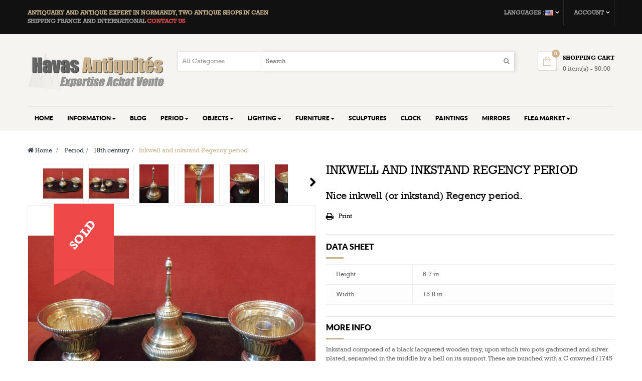

--- FILE ---
content_type: text/html; charset=utf-8
request_url: https://www.havas-antiquites.com/en/18th-century/17-inkwell-inkstand-regency-period.html
body_size: 16994
content:
<!DOCTYPE HTML> <!--[if lt IE 7]><html class="no-js lt-ie9 lt-ie8 lt-ie7 " lang="en"><![endif]--> <!--[if IE 7]><html class="no-js lt-ie9 lt-ie8 ie7" lang="en"><![endif]--> <!--[if IE 8]><html class="no-js lt-ie9 ie8" lang="en"><![endif]--> <!--[if gt IE 8]><html class="no-js ie9" lang="en"><![endif]--><html lang="en" class="" ><head><meta charset="utf-8" /><title>Inkwell and inkstand Regency period - Havas Antiquites</title><meta name="description" content="Nice inkwell (or inkstand) Regency period." /><meta name="generator" content="PrestaShop" /><meta name="robots" content="index,follow" /><meta name="viewport" content="width=device-width, minimum-scale=0.25, maximum-scale=1.6, initial-scale=1.0" /><meta name="apple-mobile-web-app-capable" content="yes" /><link rel="icon" type="image/vnd.microsoft.icon" href="/img/favicon.ico?1529063010" /><link rel="shortcut icon" type="image/x-icon" href="/img/favicon.ico?1529063010" /><link rel="stylesheet" href="https://www.havas-antiquites.com/themes/leo_store_fashion/css/global.css" type="text/css" media="" /><script type="text/javascript">var CUSTOMIZE_TEXTFIELD = 1;
var FancyboxI18nClose = 'Close';
var FancyboxI18nNext = 'Next';
var FancyboxI18nPrev = 'Previous';
var PS_CATALOG_MODE = false;
var ajax_allowed = true;
var ajaxsearch = true;
var allowBuyWhenOutOfStock = false;
var attribute_anchor_separator = '-';
var attributesCombinations = [];
var availableLaterValue = '';
var availableNowValue = '';
var baseDir = 'https://www.havas-antiquites.com/';
var baseUri = 'https://www.havas-antiquites.com/';
var blocksearch_type = 'top';
var comparator_max_item = 0;
var comparedProductsIds = [];
var contentOnly = false;
var currencyBlank = 1;
var currencyFormat = 2;
var currencyRate = 1;
var currencySign = '€';
var currentDate = '2026-01-26 12:07:18';
var customerGroupWithoutTax = false;
var customizationFields = false;
var customizationIdMessage = 'Customization #';
var default_eco_tax = 0;
var delete_txt = 'Delete';
var displayList = false;
var displayPrice = 0;
var doesntExist = 'This combination does not exist for this product. Please select another combination.';
var doesntExistNoMore = 'This product is no longer in stock';
var doesntExistNoMoreBut = 'with those attributes but is available with others.';
var ecotaxTax_rate = 0;
var fieldRequired = 'Please fill in all the required fields before saving your customization.';
var freeProductTranslation = 'Free!';
var freeShippingTranslation = 'Free shipping!';
var generated_date = 1769425638;
var group_reduction = 0;
var idDefaultImage = 82;
var id_lang = 2;
var id_product = 17;
var img_dir = 'https://www.havas-antiquites.com/themes/leo_store_fashion/img/';
var img_prod_dir = 'https://www.havas-antiquites.com/img/p/';
var img_ps_dir = 'https://www.havas-antiquites.com/img/';
var instantsearch = false;
var isGuest = 0;
var isLogged = 0;
var jqZoomEnabled = false;
var maxQuantityToAllowDisplayOfLastQuantityMessage = 0;
var max_item = 'You cannot add more than 0 product(s) to the product comparison';
var min_item = 'Please select at least one product';
var minimalQuantity = 1;
var noTaxForThisProduct = true;
var oosHookJsCodeFunctions = [];
var page_name = 'product';
var placeholder_blocknewsletter = 'Enter your e-mail';
var priceDisplayMethod = 0;
var priceDisplayPrecision = 0;
var productAvailableForOrder = false;
var productBasePriceTaxExcl = 1200;
var productBasePriceTaxExcluded = 1200;
var productHasAttributes = false;
var productPrice = 1200;
var productPriceTaxExcluded = 1200;
var productPriceWithoutReduction = 1200;
var productReference = '';
var productShowPrice = false;
var productUnitPriceRatio = 0;
var product_fileButtonHtml = 'Choose File';
var product_fileDefaultHtml = 'No file selected';
var product_specific_price = [];
var quantitiesDisplayAllowed = false;
var quantityAvailable = 0;
var quickView = false;
var reduction_percent = 0;
var reduction_price = 0;
var removingLinkText = 'remove this product from my cart';
var roundMode = 0;
var search_url = 'https://www.havas-antiquites.com/en/module/leoproductsearch/productsearch';
var sharing_img = 'https://www.havas-antiquites.com/82/inkwell-inkstand-regency-period.jpg';
var sharing_name = 'Inkwell and inkstand Regency period';
var sharing_url = 'https://www.havas-antiquites.com/en/18th-century/17-inkwell-inkstand-regency-period.html';
var specific_currency = false;
var specific_price = 0;
var static_token = 'c6451888fe105e182f7a60082423f06b';
var stock_management = 1;
var taxRate = 0;
var token = 'c6451888fe105e182f7a60082423f06b';
var uploading_in_progress = 'Uploading in progress, please be patient.';
var usingSecureMode = true;</script> <script type="text/javascript" src="https://www.havas-antiquites.com/themes/leo_store_fashion/cache/v_20_05a27fa092e019e5e41e9d12100d706d.js" async defer></script> <!--[if IE 8]> <script src="https://oss.maxcdn.com/libs/html5shiv/3.7.0/html5shiv.js"></script> <script src="https://oss.maxcdn.com/libs/respond.js/1.3.0/respond.min.js"></script> <![endif]--></head><body id="product" class="product product-17 product-inkwell-inkstand-regency-period category-16 category-18th-century hide-left-column hide-right-column lang_en fullwidth"> <section id="page" data-column="col-xs-12 col-sm-6 col-md-4" data-type="grid"> <header id="header"> <section class="header-container"><div id="topbar"><div class="nav"><div class="container"><div class="inner"> <nav><div class="header_user_info topbar-box"><div data-toggle="dropdown" class="dropdown-toggle btn-group">Account</div><div class="quick-setting dropdown-menu"><ul class="list"><li class="first"> <a id="wishlist-total" href="https://www.havas-antiquites.com/en/module/blockwishlist/mywishlist" title="My wishlists">Wish List</a></li><li> <a href="https://www.havas-antiquites.com/en/my-account" title="My account">My Account</a></li><li> <a href="https://www.havas-antiquites.com/en/order" title="Checkout" class="last">Checkout</a></li><li> <a href="https://www.havas-antiquites.com/en/order" title="Shopping Cart" rel="nofollow"> Shopping Cart </a></li></ul></div></div><div class="topbar-box"><div data-toggle="dropdown" class="dropdown-toggle btn-group"><span>Languages : </span> <img src="https://www.havas-antiquites.com/img/l/2.jpg" alt="en" width="16" height="11" /></div><div class="quick-setting dropdown-menu"><div id="languages-block-top" class="languages-block"><ul id="first-languages" class="languages-block_ul"><li > <a href="https://www.havas-antiquites.com/fr/xviiieme-siecle/17-encrier-et-ecritoire-d-epoque-regence.html" title="Français (French)"> <span><img src="https://www.havas-antiquites.com/img/l/1.jpg" alt="fr" width="16" height="11" />&nbsp;Français</span> </a></li><li class="selected"> <span><img src="https://www.havas-antiquites.com/img/l/2.jpg" alt="en" width="16" height="11" />&nbsp;English</span></li></ul></div></div></div><div class="row" ><div class="widget col-lg-6 col-md-6 col-sm-6 col-xs-12 col-sp-12 hidden-xs hidden-sp" ><div class="widget-html block"><div class="block_content"><p><span class="free-ship">Antiquairy and antique expert in Normandy, two&nbsp;<strong>antique shops in Caen</strong></span><br />Shipping France and international&nbsp;<a title="Send an email to the antique shop owner" href="/en/contact-us"><span class="price-html">Contact us</span></a></p></div></div></div></div></nav></div></div></div></div><div id="header-main"><div class="container"><div class="inner"><div class="row"><div id="header_logo" class="col-xs-12 col-sm-12 col-md-3 col-lg-3"> <a href="https://www.havas-antiquites.com/" title="Havas Antiquites"> <img class="logo img-responsive" src="https://www.havas-antiquites.com/img/havas-antiquites-logo-1428477194.jpg" alt="Havas Antiquites" width="350" height="100"/> </a></div><div id="leo_search_block_top" class="col-lg-7 col-md-6 col-sm-8 col-xs-12 exclusive"><form method="get" action="https://www.havas-antiquites.com/en/index.php?controller=productsearch" id="leosearchtopbox"> <input type="hidden" name="fc" value="module" /> <input type="hidden" name="module" value="leoproductsearch" /> <input type="hidden" name="controller" value="productsearch" /> <input type="hidden" name="orderby" value="position" /> <input type="hidden" name="orderway" value="desc" /><div class="clearfix"><div class="category_filter"> <select class="col-md-3 col-sm-4 col-xs-6" name="cate" id="cate"><option value="">All Categories</option><option value="2" >Accueil</option><option value="12" >Period</option><option value="25" >Antiques objects</option><option value="19" >Lighting</option><option value="15" >Furniture</option><option value="23" >Paintings</option><option value="32" >Clocks and watches</option><option value="40" >Mirrors</option><option value="24" >Sculptures</option><option value="22" >Flea market</option><option value="46" >Archive</option><option value="21" >Wall sconces and roof lights</option><option value="42" >From 10 € to 50 €</option><option value="34" >Glassware</option><option value="13" >20th century</option><option value="35" >Ceramics & earthenware</option><option value="14" >19th century</option><option value="26" >Chandeliers and hanging lights</option><option value="43" >From 50 € to 100 €</option><option value="16" >18th century</option><option value="27" >Floor and table lamps</option><option value="44" >From 100 € to 150 €</option><option value="36" >Decorative antiques</option><option value="31" >Tables</option><option value="28" >Sconces and candlesticks</option><option value="45" >From 150 € to 200 €</option><option value="38" >Collectibles</option><option value="20" >Chest of drawers</option><option value="17" >17th century and before</option><option value="39" >Silverware</option><option value="18" >Seats</option><option value="41" >Metalware</option><option value="29" >Desks</option><option value="30" >Librairies and display cabinets</option><option value="33" >Cabinets and cupboards</option> </select> <span class="fa fa-angle-down"></span></div> <input class="search_query col-md-9 col-sm-8 col-xs-6 grey" type="text" placeholder="Search" id="leo_search_query_top" name="search_query" value="" /> <button type="submit" id="leo_search_top_button" class="btn btn-outline-inverse button button-small"><i class="fa fa-search"></i></button></div></form></div><div class="blockcart_top clearfix col-lg-2 col-md-3 col-sm-4 col-xs-12"><div id="cart" class="shopping_cart pull-right"><div class="media heading"><div class="cart-inner media-body"> <a href="https://www.havas-antiquites.com/en/order" title="View my shopping cart" rel="nofollow"> <span class="title-cart">Shopping Cart</span> <span class="ajax_cart_total unvisible"> </span> <span class="ajax_cart_product_empty ajax_cart_no_product"> 0 item(s) - $0.00 </span> <span class="ajax_cart_quantity unvisible">0</span> <span class="ajax_cart_no_product">0</span> <span class="ajax_cart_quantity unvisible">0</span> <span class="ajax_cart_product_txt unvisible"> - item</span> <span class="ajax_cart_product_txt_s unvisible"> - item(s)</span> </a></div></div><div class="cart_block block exclusive"><div class="block_content"><div class="cart_block_list"><p class="cart_block_no_products"> No products</p><div class="cart-prices"><div class="cart-prices-line first-line"> <span class="price cart_block_shipping_cost ajax_cart_shipping_cost"> Free shipping! </span> <span> Shipping </span></div><div class="cart-prices-line last-line"> <span class="price cart_block_total ajax_block_cart_total">0 €</span> <span>Total</span></div></div><p class="cart-buttons clearfix"> <a id="button_order_cart" class="btn btn-outline btn-sm button-medium button button-small pull-right" href="https://www.havas-antiquites.com/en/order" title="Check out" rel="nofollow"> <span> Check out </span> </a></p></div></div></div></div></div><div id="layer_cart"><div class="clearfix"><div class="layer_cart_product col-xs-12 col-md-6"> <span class="cross" title="Close window"></span><h2> <i class="fa fa-ok"></i>Product successfully added to your shopping cart</h2><div class="product-image-container layer_cart_img"></div><div class="layer_cart_product_info"> <span id="layer_cart_product_title" class="product-name"></span> <span id="layer_cart_product_attributes"></span><div> <strong class="dark">Quantity</strong> <span id="layer_cart_product_quantity"></span></div><div> <strong class="dark">Total</strong> <span id="layer_cart_product_price"></span></div></div></div><div class="layer_cart_cart col-xs-12 col-md-6"><h2> <span class="ajax_cart_product_txt_s unvisible"> There are <span class="ajax_cart_quantity">0</span> items in your cart. </span> <span class="ajax_cart_product_txt "> There is 1 item in your cart. </span></h2><div class="layer_cart_row"> <strong class="dark"> Total products (tax incl.) </strong> <span class="ajax_block_products_total"> </span></div><div class="layer_cart_row"> <strong class="dark"> Total shipping&nbsp;(tax incl.) </strong> <span class="ajax_cart_shipping_cost"> Free shipping! </span></div><div class="layer_cart_row"> <strong class="dark"> Total (tax incl.) </strong> <span class="ajax_block_cart_total"> </span></div><div class="button-container"> <span class="continue btn btn-outline btn-sm button exclusive-medium" title="Continue shopping"> <span> Continue shopping </span> </span> <a class="btn btn-outline btn-sm button pull-right" href="https://www.havas-antiquites.com/en/order" title="Proceed to checkout" rel="nofollow"> <span> Proceed to checkout </span> </a></div></div></div><div class="crossseling"></div></div><div class="layer_cart_overlay"></div></div></div></div></div><div id="leo-megamenu" class="clearfix"><div class="container"><div class="inner"> <nav id="cavas_menu" class="sf-contener leo-megamenu"><div role="navigation"><div class="navbar-header"> <button type="button" class="navbar-toggle btn-outline-inverse" data-toggle="collapse" data-target=".navbar-ex1-collapse"> <span class="sr-only">Toggle navigation</span> <span class="fa fa-bars"></span> </button></div><div id="leo-top-menu" class="collapse navbar-collapse navbar-ex1-collapse"><ul class="nav navbar-nav megamenu"><li class="" > <a href="/" target="_self" class="has-category"><span class="menu-title">Home</span></a></li><li class="parent dropdown " ><a class="dropdown-toggle has-category" data-toggle="dropdown" href="#" target="_self"><span class="menu-title">Information</span><b class="caret"></b></a><div class="dropdown-menu level1" ><div class="dropdown-menu-inner"><div class="row"><div class="col-sm-12 mega-col" data-colwidth="12" data-type="menu" ><div class="inner"><ul><li class=" " ><a href="https://www.havas-antiquites.com/en/content/6-addresses"><span class="menu-title">Addresses</span></a></li><li class=" " ><a href="/en/magasins"><span class="menu-title">Find us</span></a></li><li class=" " ><a href="/en/contact-us"><span class="menu-title">Contact us</span></a></li><li class=" " ><a href="https://www.havas-antiquites.com/en/blog/evaluate-or-estimate-your-antiques-furniture-objects-or-artworks-b28.html"><span class="menu-title">Evaluate / Estimate</span></a></li><li class=" " ><a href="https://www.havas-antiquites.com/en/content/3-terms-of-sale"><span class="menu-title">Terms of sale</span></a></li><li class=" " ><a href="https://www.havas-antiquites.com/en/content/1-delivery"><span class="menu-title">Delivery</span></a></li><li class=" " ><a href="https://www.havas-antiquites.com/en/content/5-secure-payment"><span class="menu-title">Payment</span></a></li></ul></div></div></div></div></div></li><li class="" > <a href="/en/blog.html" target="_self" class="has-category"><span class="menu-title">Blog</span></a></li><li class="parent dropdown " ><a class="dropdown-toggle has-category" data-toggle="dropdown" href="https://www.havas-antiquites.com/en/12-period" target="_self"><span class="menu-title">Period</span><b class="caret"></b></a><div class="dropdown-menu level1" ><div class="dropdown-menu-inner"><div class="row"><div class="col-sm-12 mega-col" data-colwidth="12" data-type="menu" ><div class="inner"><ul><li class=" " ><a href="https://www.havas-antiquites.com/en/13-20th-century"><span class="menu-title">20th century</span></a></li><li class=" " ><a href="https://www.havas-antiquites.com/en/14-19th-century"><span class="menu-title">19th century</span></a></li><li class=" " ><a href="https://www.havas-antiquites.com/en/16-18th-century"><span class="menu-title">18th century</span></a></li><li class=" " ><a href="https://www.havas-antiquites.com/en/17-17th-century-and-before"><span class="menu-title">17th century and before</span></a></li></ul></div></div></div></div></div></li><li class="parent dropdown " ><a class="dropdown-toggle has-category" data-toggle="dropdown" href="https://www.havas-antiquites.com/en/25-antiques-objects" target="_self"><span class="menu-title">Objects</span><b class="caret"></b></a><div class="dropdown-menu level1" ><div class="dropdown-menu-inner"><div class="row"><div class="mega-col col-sm-12" data-type="menu" ><div class="mega-col-inner "><ul><li class=" " ><a href="https://www.havas-antiquites.com/en/34-glassware"><span class="menu-title">Glassware</span></a></li><li class=" " ><a href="https://www.havas-antiquites.com/en/35-ceramics-earthenware"><span class="menu-title">Ceramics, earthenware</span></a></li><li class=" " ><a href="https://www.havas-antiquites.com/en/38-collectibles"><span class="menu-title">Collectibles</span></a></li><li class=" " ><a href="https://www.havas-antiquites.com/en/36-decorative-antiques"><span class="menu-title">Decorative antiques</span></a></li><li class=" " ><a href="https://www.havas-antiquites.com/en/39-silverware"><span class="menu-title">Silverware</span></a></li><li class=" " ><a href="https://www.havas-antiquites.com/en/41-metalware"><span class="menu-title">Metalware</span></a></li></ul></div></div></div></div></div></li><li class="parent dropdown " ><a class="dropdown-toggle has-category" data-toggle="dropdown" href="https://www.havas-antiquites.com/en/19-lighting" target="_self"><span class="menu-title">Lighting</span><b class="caret"></b></a><div class="dropdown-menu level1" ><div class="dropdown-menu-inner"><div class="row"><div class="mega-col col-sm-12" data-type="menu" ><div class="mega-col-inner "><ul><li class=" " ><a href="https://www.havas-antiquites.com/en/21-wall-sconces-and-roof-lights"><span class="menu-title">Wall sconces & roof lights</span></a></li><li class=" " ><a href="https://www.havas-antiquites.com/en/26-chandeliers-and-hanging-lights"><span class="menu-title">Chandeliers & hanging lights</span></a></li><li class=" " ><a href="https://www.havas-antiquites.com/en/27-floor-and-table-lamps"><span class="menu-title">Floor & table lights</span></a></li><li class=" " ><a href="https://www.havas-antiquites.com/en/28-sconces-and-candlesticks"><span class="menu-title">Candlesticks & sconces</span></a></li></ul></div></div></div></div></div></li><li class="parent dropdown " ><a class="dropdown-toggle has-category" data-toggle="dropdown" href="https://www.havas-antiquites.com/en/15-furniture" target="_self"><span class="menu-title">Furniture</span><b class="caret"></b></a><div class="dropdown-menu level1" ><div class="dropdown-menu-inner"><div class="row"><div class="mega-col col-sm-12" data-type="menu" ><div class="mega-col-inner "><ul><li class=" " ><a href="https://www.havas-antiquites.com/en/18-seats"><span class="menu-title">Seats</span></a></li><li class=" " ><a href="https://www.havas-antiquites.com/en/29-desks"><span class="menu-title">Desks</span></a></li><li class=" " ><a href="https://www.havas-antiquites.com/en/31-tables"><span class="menu-title">Tables</span></a></li><li class=" " ><a href="https://www.havas-antiquites.com/en/20-chest-of-drawers"><span class="menu-title">Chest of drawers</span></a></li><li class=" " ><a href="https://www.havas-antiquites.com/en/33-cabinets-and-cupboards"><span class="menu-title">Cabinets & cupboards</span></a></li><li class=" " ><a href="https://www.havas-antiquites.com/en/30-librairies-and-display-cabinets"><span class="menu-title">Libraries & display cabinets</span></a></li></ul></div></div></div></div></div></li><li class="" > <a href="https://www.havas-antiquites.com/en/24-sculptures" target="_self" class="has-category"><span class="menu-title">Sculptures</span></a></li><li class="" > <a href="https://www.havas-antiquites.com/en/32-clocks-and-watches" target="_self" class="has-category"><span class="menu-title">Clock</span></a></li><li class="" > <a href="https://www.havas-antiquites.com/en/23-paintings" target="_self" class="has-category"><span class="menu-title">Paintings</span></a></li><li class="" > <a href="https://www.havas-antiquites.com/en/40-mirrors" target="_self" class="has-category"><span class="menu-title">Mirrors</span></a></li><li class="parent dropdown " ><a class="dropdown-toggle has-category" data-toggle="dropdown" href="https://www.havas-antiquites.com/en/22-flea-market" target="_self"><span class="menu-title">flea market</span><b class="caret"></b></a><div class="dropdown-menu level1" ><div class="dropdown-menu-inner"><div class="row"><div class="col-sm-12 mega-col" data-colwidth="12" data-type="menu" ><div class="inner"><ul><li class=" " ><a href="https://www.havas-antiquites.com/en/42-from-10-to-50-"><span class="menu-title">from 10 € to 50 €</span></a></li><li class=" " ><a href="https://www.havas-antiquites.com/en/43-from-50-to-100-"><span class="menu-title">from 50 € to 100 €</span></a></li><li class=" " ><a href="https://www.havas-antiquites.com/en/44-from-100-to-150-"><span class="menu-title">from 100 € to 150 €</span></a></li><li class=" " ><a href="https://www.havas-antiquites.com/en/45-from-150-to-200-"><span class="menu-title">from 150 € to 200 €</span></a></li></ul></div></div></div></div></div></li><li class="" > <a href="https://www.havas-antiquites.com/en/2-accueil" target="_self" class="has-category"></a></li></ul></div></div> </nav> <script type="text/javascript">// 
	var current_link = "http://www.havas-antiquites.com/en/";
	//alert(request);
    var currentURL = window.location;
    currentURL = String(currentURL);
    currentURL = currentURL.replace("https://","").replace("http://","").replace("www.","").replace( /#\w*/, "" );
    current_link = current_link.replace("https://","").replace("http://","").replace("www.","");
    isHomeMenu = 0;
    if($("body").attr("id")=="index") isHomeMenu = 1;
    $(".megamenu > li > a").each(function() {
        menuURL = $(this).attr("href").replace("https://","").replace("http://","").replace("www.","").replace( /#\w*/, "" );
		if( (currentURL == menuURL) || (currentURL.replace(current_link,"") == menuURL) || isHomeMenu){
			$(this).parent().addClass("active");
            return false;
		}
    });
//</script> <script type="text/javascript">(function($) {
        $.fn.OffCavasmenu = function(opts) {
            // default configuration
            var config = $.extend({}, {
                opt1: null,
                text_warning_select: "Please select One to remove?",
                text_confirm_remove: "Are you sure to remove footer row?",
                JSON: null
            }, opts);
            // main function
            // initialize every element
            this.each(function() {
                var $btn = $('#cavas_menu .navbar-toggle');
                var $nav = null;
                if (!$btn.length)
                    return;
                var $nav = $('<section id="off-canvas-nav" class="leo-megamenu"><nav class="offcanvas-mainnav" ><div id="off-canvas-button"><span class="off-canvas-nav"></span>Close</div></nav></sections>');
                var $menucontent = $($btn.data('target')).find('.megamenu').clone();
                $("body").append($nav);
                $("#off-canvas-nav .offcanvas-mainnav").append($menucontent);
                $("#off-canvas-nav .offcanvas-mainnav").css('min-height',$(window).height()+30+"px");
                $("html").addClass ("off-canvas");
                $("#off-canvas-button").click( function(){
                        $btn.click();	
                } );
                $btn.toggle(function() {
                    $("body").removeClass("off-canvas-inactive").addClass("off-canvas-active");
                }, function() {
                    $("body").removeClass("off-canvas-active").addClass("off-canvas-inactive");
                });
            });
            return this;
        }
    })(jQuery);
    $(document).ready(function() {
        jQuery("#cavas_menu").OffCavasmenu();
        $('#cavas_menu .navbar-toggle').click(function() {
            $('body,html').animate({
                scrollTop: 0
            }, 0);
            return false;
        });
    });
    $(document.body).on('click', '[data-toggle="dropdown"]' ,function(){
        if(!$(this).parent().hasClass('open') && this.href && this.href != '#'){
            window.location.href = this.href;
        }
    });</script> </div></div></div> </section> </header> <section id="columns" class="columns-container"><div class="container"><div class="row"><div id="top_column" class="center_column col-xs-12 col-sm-12 col-md-12"></div></div><div class="row"> <section id="center_column" class="col-md-12"><div id="breadcrumb" class="clearfix"><div class="breadcrumb clearfix"> <a class="home" href="https://www.havas-antiquites.com/" title="Return to Home"><i class="fa fa-home"></i> Home</a> <span class="navigation-pipe" >&gt;</span> <a href="https://www.havas-antiquites.com/en/12-period" title="Period" data-gg="">Period</a><span class="navigation-pipe">></span><a href="https://www.havas-antiquites.com/en/16-18th-century" title="18th century" data-gg="">18th century</a><span class="navigation-pipe">></span>Inkwell and inkstand Regency period</div></div><div class="primary_block row" itemscope itemtype="http://schema.org/Product"><div class="container"><div class="top-hr"></div></div><div class="pb-left-column col-xs-12 col-sm-12 col-lg-6 col-md-8"><div id="views_block" class="clearfix "> <span class="view_scroll_spacer"> <a id="view_scroll_left" class="" title="Other views" href="javascript:{}"> Previous </a> </span><div id="thumbs_list"><ul id="thumbs_list_frame"><li id="thumbnail_82"> <a href="https://www.havas-antiquites.com/82-thickbox_default/inkwell-inkstand-regency-period.jpg" data-fancybox-group="other-views" class="fancybox shown" title="Encrier et écritoire d&#039;époque Régence"> <img class="img-responsive" id="thumb_82" src="https://www.havas-antiquites.com/82-cart_default/inkwell-inkstand-regency-period.jpg" alt="Encrier et écritoire d&#039;époque Régence" title="Encrier et écritoire d&#039;époque Régence" itemprop="image" /> </a></li><li id="thumbnail_84"> <a href="https://www.havas-antiquites.com/84-thickbox_default/inkwell-inkstand-regency-period.jpg" data-fancybox-group="other-views" class="fancybox" title="Encrier et écritoire d&#039;époque Régence"> <img class="img-responsive" id="thumb_84" src="https://www.havas-antiquites.com/84-cart_default/inkwell-inkstand-regency-period.jpg" alt="Encrier et écritoire d&#039;époque Régence" title="Encrier et écritoire d&#039;époque Régence" itemprop="image" /> </a></li><li id="thumbnail_87"> <a href="https://www.havas-antiquites.com/87-thickbox_default/inkwell-inkstand-regency-period.jpg" data-fancybox-group="other-views" class="fancybox" title="Encrier et écritoire d&#039;époque Régence"> <img class="img-responsive" id="thumb_87" src="https://www.havas-antiquites.com/87-cart_default/inkwell-inkstand-regency-period.jpg" alt="Encrier et écritoire d&#039;époque Régence" title="Encrier et écritoire d&#039;époque Régence" itemprop="image" /> </a></li><li id="thumbnail_88"> <a href="https://www.havas-antiquites.com/88-thickbox_default/inkwell-inkstand-regency-period.jpg" data-fancybox-group="other-views" class="fancybox" title="Encrier et écritoire d&#039;époque Régence"> <img class="img-responsive" id="thumb_88" src="https://www.havas-antiquites.com/88-cart_default/inkwell-inkstand-regency-period.jpg" alt="Encrier et écritoire d&#039;époque Régence" title="Encrier et écritoire d&#039;époque Régence" itemprop="image" /> </a></li><li id="thumbnail_85"> <a href="https://www.havas-antiquites.com/85-thickbox_default/inkwell-inkstand-regency-period.jpg" data-fancybox-group="other-views" class="fancybox" title="Encrier et écritoire d&#039;époque Régence"> <img class="img-responsive" id="thumb_85" src="https://www.havas-antiquites.com/85-cart_default/inkwell-inkstand-regency-period.jpg" alt="Encrier et écritoire d&#039;époque Régence" title="Encrier et écritoire d&#039;époque Régence" itemprop="image" /> </a></li><li id="thumbnail_86"> <a href="https://www.havas-antiquites.com/86-thickbox_default/inkwell-inkstand-regency-period.jpg" data-fancybox-group="other-views" class="fancybox" title="Encrier et écritoire d&#039;époque Régence"> <img class="img-responsive" id="thumb_86" src="https://www.havas-antiquites.com/86-cart_default/inkwell-inkstand-regency-period.jpg" alt="Encrier et écritoire d&#039;époque Régence" title="Encrier et écritoire d&#039;époque Régence" itemprop="image" /> </a></li><li id="thumbnail_83" class="last"> <a href="https://www.havas-antiquites.com/83-thickbox_default/inkwell-inkstand-regency-period.jpg" data-fancybox-group="other-views" class="fancybox" title="Encrier et écritoire d&#039;époque Régence"> <img class="img-responsive" id="thumb_83" src="https://www.havas-antiquites.com/83-cart_default/inkwell-inkstand-regency-period.jpg" alt="Encrier et écritoire d&#039;époque Régence" title="Encrier et écritoire d&#039;époque Régence" itemprop="image" /> </a></li></ul></div> <a id="view_scroll_right" title="Other views" href="javascript:{}"> Next </a></div><div id="image-block" class="clearfix"> <span class="sold-box product-box"> <span class="sold-label product-label">Sold</span> </span> <span id="view_full_size"> <img id="bigpic" itemprop="image" src="https://www.havas-antiquites.com/82-large_default/inkwell-inkstand-regency-period.jpg" title="Encrier et écritoire d&#039;époque Régence" alt="Encrier et écritoire d&#039;époque Régence"/> <span class="span_link no-print status-enable btn btn-outline"></span> </span></div><p class="resetimg clear no-print"> <span id="wrapResetImages" style="display: none;"> <a href="https://www.havas-antiquites.com/en/18th-century/17-inkwell-inkstand-regency-period.html" name="resetImages"> <i class="fa fa-repeat"></i> Display all pictures </a> </span></p></div><div class="pb-center-column col-xs-12 col-sm-12 col-lg-6 col-md-12"><h1 itemprop="name">Inkwell and inkstand Regency period</h1><p id="product_reference" style="display: none;"> <label>Model </label> <span class="editable" itemprop="sku"></span></p><div id="short_description_block"><div id="short_description_content" class="rte align_justify" itemprop="description"><p>Nice inkwell (or inkstand) Regency period.</p></div></div><p class="warning_inline" id="last_quantities" style="display: none" >Warning: Last items in stock!</p><p id="availability_date" style="display: none;"> <span id="availability_date_label">Availability date:</span> <span id="availability_date_value"></span></p><div id="oosHook"></div></div><div class="pb-right-column col-xs-12 col-sm-12 col-lg-6 col-md-12"><ul id="usefull_link_block" class="clearfix no-print"><li class="print"> <a href="javascript:print();"> Print </a></li></ul> <section class="page-product-box"><h3 class="page-subheading">Data sheet</h3><table class="table-data-sheet"><tr class="odd"><td>Height</td><td>6.7 in</td></tr><tr class="even"><td>Width</td><td>15.8 in</td></tr></table> </section> <section class="page-product-box"><h3 class="page-subheading">More info</h3><div class="rte"><p>Inkstand&nbsp;composed of a black lacquered wooden tray, upon which two pots gadrooned and silver plated, separated in the middle by a bell on its support. These are punched&nbsp;with&nbsp;a C crowned (1745 to 1749).<br />The silver plating is worn part, but the whole is complete and in very good condition.<br />Work&nbsp;dating from the first half of the 18th century.</p></div> </section> <section class="page-product-box"> </section><p class="socialsharing_product list-inline no-print"> <button data-type="twitter" type="button" class="btn btn-outline btn-twitter social-sharing"> <i class="fa fa-twitter"></i> Tweet </button> <button data-type="facebook" type="button" class="btn btn-outline btn-facebook social-sharing"> <i class="fa fa-facebook"></i> Share </button> <button data-type="google-plus" type="button" class="btn btn-outline btn-google-plus social-sharing"> <i class="fa fa-google-plus"></i> Google+ </button> <button data-type="pinterest" type="button" class="btn btn-outline btn-pinterest social-sharing"> <i class="fa fa-pinterest"></i> Pinterest </button></p></div></div><section class="page-product-box blockproductscategory products_block block nopadding"><h4 class="title_block productscategory_h3">Related Products</h4><div id="productscategory_list" class="clearfix product_list grid"><div class="block_content"><div class=" carousel slide" id="blockproductscategory"> <a class="carousel-control left" href="#blockproductscategory" data-slide="prev">&lsaquo;</a> <a class="carousel-control right" href="#blockproductscategory" data-slide="next">&rsaquo;</a><div class="carousel-inner"><div class="item active"><div class="row clearfix"><div class="col-sm-3 col-xs-12 product_block ajax_block_product"><div class="product-container text-center product-block" itemscope itemtype="http://schema.org/Product"><div class="left-block"><div class="product-image-container image"><div class="leo-more-info" data-idproduct="102"></div> <a class="product_img_link" href="https://www.havas-antiquites.com/en/tables/102-walnut-table-louis-xvi-era-18th-c.html" title="Walnut table, Louis XV era, 18th c." itemprop="url"> <img class="replace-2x img-responsive" src="https://www.havas-antiquites.com/648-home_default/walnut-table-louis-xvi-era-18th-c.jpg" alt="Walnut table, Louis XVI era, 18th c." title="Walnut table, Louis XVI era, 18th c." itemprop="image" /> <span class="product-additional" data-idproduct="102"></span> </a><div class="content_price" itemprop="offers" itemscope itemtype="http://schema.org/Offer"> <span itemprop="price" class="price product-price"> 950 € </span><meta itemprop="priceCurrency" content="EUR" /></div><div class="box-button"><div class="view"> <a itemprop="url" class="lnk_view" href="https://www.havas-antiquites.com/en/tables/102-walnut-table-louis-xvi-era-18th-c.html" title="View"> <i class="fa fa-info"></i><span>More</span> </a></div></div></div></div><div class="right-block"><div class="product-meta"><h5 itemprop="name" class="name"> <a class="product-name" href="https://www.havas-antiquites.com/en/tables/102-walnut-table-louis-xvi-era-18th-c.html" title="Walnut table, Louis XV era, 18th c." itemprop="url" > Walnut table, Louis XV era, 18th c. </a></h5><div class="product-desc" itemprop="description"> Walnut table Louis XVI era.Mesh inlay decorations.18th Century.</div><div itemprop="offers" itemscope itemtype="http://schema.org/Offer" class="content_price"> <span itemprop="price" class="price product-price"> 950 € </span><meta itemprop="priceCurrency" content="EUR" /></div><div class="product-flags"></div><div itemprop="offers" itemscope itemtype="http://schema.org/Offer" class="availability"> <span class="available-now"><link itemprop="availability" href="http://schema.org/InStock" />In Stock </span></div><div class="functional-buttons clearfix"><div class="cart"> <a class="button ajax_add_to_cart_button btn btn-outline btn-sm" href="http://www.havas-antiquites.com/en/cart?add=1&amp;id_product=102&amp;token=c6451888fe105e182f7a60082423f06b" rel="nofollow" title="Add to cart" data-id-product="102"> <span>Add to cart</span> </a></div></div></div></div></div></div><div class="col-sm-3 col-xs-12 product_block ajax_block_product"><div class="product-container text-center product-block" itemscope itemtype="http://schema.org/Product"><div class="left-block"><div class="product-image-container image"><div class="leo-more-info" data-idproduct="114"></div> <a class="product_img_link" href="https://www.havas-antiquites.com/en/glassware/114-norman-enamelled-glass-late-18th-early-19th-c.html" title="Norman enamelled glass, late 18th early 19th c." itemprop="url"> <img class="replace-2x img-responsive" src="https://www.havas-antiquites.com/861-home_default/norman-enamelled-glass-late-18th-early-19th-c.jpg" alt="Norman enamelled glass, late 18th early 19th c." title="Norman enamelled glass, late 18th early 19th c." itemprop="image" /> <span class="product-additional" data-idproduct="114"></span> </a><div class="content_price" itemprop="offers" itemscope itemtype="http://schema.org/Offer"> <span itemprop="price" class="price product-price"> 500 € </span><meta itemprop="priceCurrency" content="EUR" /></div><div class="box-button"><div class="view"> <a itemprop="url" class="lnk_view" href="https://www.havas-antiquites.com/en/glassware/114-norman-enamelled-glass-late-18th-early-19th-c.html" title="View"> <i class="fa fa-info"></i><span>More</span> </a></div></div></div></div><div class="right-block"><div class="product-meta"><h5 itemprop="name" class="name"> <a class="product-name" href="https://www.havas-antiquites.com/en/glassware/114-norman-enamelled-glass-late-18th-early-19th-c.html" title="Norman enamelled glass, late 18th early 19th c." itemprop="url" > Norman enamelled glass, late 18th early... </a></h5><div class="product-desc" itemprop="description"> Norman water or cider glass, with decorations enamel.Late&nbsp;18th or early 19th century.</div><div itemprop="offers" itemscope itemtype="http://schema.org/Offer" class="content_price"> <span itemprop="price" class="price product-price"> 500 € </span><meta itemprop="priceCurrency" content="EUR" /></div><div class="product-flags"></div><div itemprop="offers" itemscope itemtype="http://schema.org/Offer" class="availability"> <span class="available-now"><link itemprop="availability" href="http://schema.org/InStock" />In Stock </span></div><div class="functional-buttons clearfix"><div class="cart"> <a class="button ajax_add_to_cart_button btn btn-outline btn-sm" href="http://www.havas-antiquites.com/en/cart?add=1&amp;id_product=114&amp;token=c6451888fe105e182f7a60082423f06b" rel="nofollow" title="Add to cart" data-id-product="114"> <span>Add to cart</span> </a></div></div></div></div></div></div><div class="col-sm-3 col-xs-12 product_block ajax_block_product"><div class="product-container text-center product-block" itemscope itemtype="http://schema.org/Product"><div class="left-block"><div class="product-image-container image"><div class="leo-more-info" data-idproduct="116"></div> <a class="product_img_link" href="https://www.havas-antiquites.com/en/ceramics-earthenware/116-rouen-faience-plate-18th-century.html" title="Rouen faience plate, 18th century" itemprop="url"> <img class="replace-2x img-responsive" src="https://www.havas-antiquites.com/666-home_default/rouen-faience-plate-18th-century.jpg" alt="Rouen faience plate, 18th century" title="Rouen faience plate, 18th century" itemprop="image" /> <span class="product-additional" data-idproduct="116"></span> </a><div class="content_price" itemprop="offers" itemscope itemtype="http://schema.org/Offer"> <span itemprop="price" class="price product-price"> 450 € </span><meta itemprop="priceCurrency" content="EUR" /></div><div class="box-button"><div class="view"> <a itemprop="url" class="lnk_view" href="https://www.havas-antiquites.com/en/ceramics-earthenware/116-rouen-faience-plate-18th-century.html" title="View"> <i class="fa fa-info"></i><span>More</span> </a></div></div></div></div><div class="right-block"><div class="product-meta"><h5 itemprop="name" class="name"> <a class="product-name" href="https://www.havas-antiquites.com/en/ceramics-earthenware/116-rouen-faience-plate-18th-century.html" title="Rouen faience plate, 18th century" itemprop="url" > Rouen faience plate, 18th century </a></h5><div class="product-desc" itemprop="description"> Rouen faience plate. Cornucopia decor.In perfect condition.Work of the 18th century.</div><div itemprop="offers" itemscope itemtype="http://schema.org/Offer" class="content_price"> <span itemprop="price" class="price product-price"> 450 € </span><meta itemprop="priceCurrency" content="EUR" /></div><div class="product-flags"></div><div itemprop="offers" itemscope itemtype="http://schema.org/Offer" class="availability"> <span class="available-now"><link itemprop="availability" href="http://schema.org/InStock" />In Stock </span></div><div class="functional-buttons clearfix"><div class="cart"> <a class="button ajax_add_to_cart_button btn btn-outline btn-sm" href="http://www.havas-antiquites.com/en/cart?add=1&amp;id_product=116&amp;token=c6451888fe105e182f7a60082423f06b" rel="nofollow" title="Add to cart" data-id-product="116"> <span>Add to cart</span> </a></div></div></div></div></div></div><div class="col-sm-3 col-xs-12 product_block ajax_block_product"><div class="product-container text-center product-block" itemscope itemtype="http://schema.org/Product"><div class="left-block"><div class="product-image-container image"><div class="leo-more-info" data-idproduct="145"></div> <a class="product_img_link" href="https://www.havas-antiquites.com/en/paintings/145-painting-by-jean-baptiste-de-roy-cows-in-the-meadow.html" title="Painting by Jean-Baptiste De Roy: cows in the meadow" itemprop="url"> <img class="replace-2x img-responsive" src="https://www.havas-antiquites.com/1969-home_default/painting-by-jean-baptiste-de-roy-cows-in-the-meadow.jpg" alt="Painting by Jean-Baptiste De Roy: cows in the meadow" title="Painting by Jean-Baptiste De Roy: cows in the meadow" itemprop="image" /> <span class="product-additional" data-idproduct="145"></span> </a> <span class="sold-box product-box"> <span class="sold-label product-label">Sold</span> </span><div class="box-button"><div class="view"> <a itemprop="url" class="lnk_view" href="https://www.havas-antiquites.com/en/paintings/145-painting-by-jean-baptiste-de-roy-cows-in-the-meadow.html" title="View"> <i class="fa fa-info"></i><span>More</span> </a></div></div></div></div><div class="right-block"><div class="product-meta"><h5 itemprop="name" class="name"> <a class="product-name" href="https://www.havas-antiquites.com/en/paintings/145-painting-by-jean-baptiste-de-roy-cows-in-the-meadow.html" title="Painting by Jean-Baptiste De Roy: cows in the meadow" itemprop="url" > Painting by Jean-Baptiste De Roy: cows in... </a></h5><div class="product-desc" itemprop="description"> De Roy Jean Baptiste (1759-1839) says De Roy of Brussels.Oil on panel depicting a cowherd and cows.Signed J B De Roy and dated 1800. Two slots glued together.</div><div class="product-flags"></div><div class="functional-buttons clearfix"><div class="cart"></div></div></div></div></div></div></div></div><div class="item "><div class="row clearfix"><div class="col-sm-3 col-xs-12 product_block ajax_block_product"><div class="product-container text-center product-block" itemscope itemtype="http://schema.org/Product"><div class="left-block"><div class="product-image-container image"><div class="leo-more-info" data-idproduct="154"></div> <a class="product_img_link" href="https://www.havas-antiquites.com/en/metalware/154-cast-iron-fireback-17th-or-18th-century.html" title="Cast iron fireback with the arms of Louis XIII" itemprop="url"> <img class="replace-2x img-responsive" src="https://www.havas-antiquites.com/767-home_default/cast-iron-fireback-17th-or-18th-century.jpg" alt="Cast iron fireback, 17th or 18th century" title="Cast iron fireback, 17th or 18th century" itemprop="image" /> <span class="product-additional" data-idproduct="154"></span> </a><div class="content_price" itemprop="offers" itemscope itemtype="http://schema.org/Offer"> <span itemprop="price" class="price product-price"> 1 300 € </span><meta itemprop="priceCurrency" content="EUR" /></div><div class="box-button"><div class="view"> <a itemprop="url" class="lnk_view" href="https://www.havas-antiquites.com/en/metalware/154-cast-iron-fireback-17th-or-18th-century.html" title="View"> <i class="fa fa-info"></i><span>More</span> </a></div></div></div></div><div class="right-block"><div class="product-meta"><h5 itemprop="name" class="name"> <a class="product-name" href="https://www.havas-antiquites.com/en/metalware/154-cast-iron-fireback-17th-or-18th-century.html" title="Cast iron fireback with the arms of Louis XIII" itemprop="url" > Cast iron fireback with the arms of Louis... </a></h5><div class="product-desc" itemprop="description"> Cast iron fireplace plate with the coat of arms of France and Navarre, surmounted by a royal crown.Period XVII or XVIIIth century.</div><div itemprop="offers" itemscope itemtype="http://schema.org/Offer" class="content_price"> <span itemprop="price" class="price product-price"> 1 300 € </span><meta itemprop="priceCurrency" content="EUR" /></div><div class="product-flags"></div><div itemprop="offers" itemscope itemtype="http://schema.org/Offer" class="availability"> <span class="available-now"><link itemprop="availability" href="http://schema.org/InStock" />In Stock </span></div><div class="functional-buttons clearfix"><div class="cart"> <a class="button ajax_add_to_cart_button btn btn-outline btn-sm" href="http://www.havas-antiquites.com/en/cart?add=1&amp;id_product=154&amp;token=c6451888fe105e182f7a60082423f06b" rel="nofollow" title="Add to cart" data-id-product="154"> <span>Add to cart</span> </a></div></div></div></div></div></div><div class="col-sm-3 col-xs-12 product_block ajax_block_product"><div class="product-container text-center product-block" itemscope itemtype="http://schema.org/Product"><div class="left-block"><div class="product-image-container image"><div class="leo-more-info" data-idproduct="143"></div> <a class="product_img_link" href="https://www.havas-antiquites.com/en/collectibles/143-german-ewer-eighteenth-century.html" title="German ewer, eighteenth century" itemprop="url"> <img class="replace-2x img-responsive" src="https://www.havas-antiquites.com/706-home_default/german-ewer-eighteenth-century.jpg" alt="German ewer, eighteenth century" title="German ewer, eighteenth century" itemprop="image" /> <span class="product-additional" data-idproduct="143"></span> </a><div class="content_price" itemprop="offers" itemscope itemtype="http://schema.org/Offer"> <span itemprop="price" class="price product-price"> 750 € </span><meta itemprop="priceCurrency" content="EUR" /></div><div class="box-button"><div class="view"> <a itemprop="url" class="lnk_view" href="https://www.havas-antiquites.com/en/collectibles/143-german-ewer-eighteenth-century.html" title="View"> <i class="fa fa-info"></i><span>More</span> </a></div></div></div></div><div class="right-block"><div class="product-meta"><h5 itemprop="name" class="name"> <a class="product-name" href="https://www.havas-antiquites.com/en/collectibles/143-german-ewer-eighteenth-century.html" title="German ewer, eighteenth century" itemprop="url" > German ewer, eighteenth century </a></h5><div class="product-desc" itemprop="description"> German ewer,&nbsp;silver plated.Work from 18th century.</div><div itemprop="offers" itemscope itemtype="http://schema.org/Offer" class="content_price"> <span itemprop="price" class="price product-price"> 750 € </span><meta itemprop="priceCurrency" content="EUR" /></div><div class="product-flags"></div><div itemprop="offers" itemscope itemtype="http://schema.org/Offer" class="availability"> <span class="available-now"><link itemprop="availability" href="http://schema.org/InStock" />In Stock </span></div><div class="functional-buttons clearfix"><div class="cart"> <a class="button ajax_add_to_cart_button btn btn-outline btn-sm" href="http://www.havas-antiquites.com/en/cart?add=1&amp;id_product=143&amp;token=c6451888fe105e182f7a60082423f06b" rel="nofollow" title="Add to cart" data-id-product="143"> <span>Add to cart</span> </a></div></div></div></div></div></div><div class="col-sm-3 col-xs-12 product_block ajax_block_product"><div class="product-container text-center product-block" itemscope itemtype="http://schema.org/Product"><div class="left-block"><div class="product-image-container image"><div class="leo-more-info" data-idproduct="164"></div> <a class="product_img_link" href="https://www.havas-antiquites.com/en/glassware/164-enamel-glass-with-deutsch-quote.html" title="Enamel glass with deutsch quote" itemprop="url"> <img class="replace-2x img-responsive" src="https://www.havas-antiquites.com/882-home_default/enamel-glass-with-deutsch-quote.jpg" alt="Enamel glass with deutsch quote" title="Enamel glass with deutsch quote" itemprop="image" /> <span class="product-additional" data-idproduct="164"></span> </a><div class="content_price" itemprop="offers" itemscope itemtype="http://schema.org/Offer"> <span itemprop="price" class="price product-price"> 650 € </span><meta itemprop="priceCurrency" content="EUR" /></div><div class="box-button"><div class="view"> <a itemprop="url" class="lnk_view" href="https://www.havas-antiquites.com/en/glassware/164-enamel-glass-with-deutsch-quote.html" title="View"> <i class="fa fa-info"></i><span>More</span> </a></div></div></div></div><div class="right-block"><div class="product-meta"><h5 itemprop="name" class="name"> <a class="product-name" href="https://www.havas-antiquites.com/en/glassware/164-enamel-glass-with-deutsch-quote.html" title="Enamel glass with deutsch quote" itemprop="url" > Enamel glass with deutsch quote </a></h5><div class="product-desc" itemprop="description"> Enamel glass with deutsch quote.18th century.</div><div itemprop="offers" itemscope itemtype="http://schema.org/Offer" class="content_price"> <span itemprop="price" class="price product-price"> 650 € </span><meta itemprop="priceCurrency" content="EUR" /></div><div class="product-flags"></div><div itemprop="offers" itemscope itemtype="http://schema.org/Offer" class="availability"> <span class="available-now"><link itemprop="availability" href="http://schema.org/InStock" />In Stock </span></div><div class="functional-buttons clearfix"><div class="cart"> <a class="button ajax_add_to_cart_button btn btn-outline btn-sm" href="http://www.havas-antiquites.com/en/cart?add=1&amp;id_product=164&amp;token=c6451888fe105e182f7a60082423f06b" rel="nofollow" title="Add to cart" data-id-product="164"> <span>Add to cart</span> </a></div></div></div></div></div></div><div class="col-sm-3 col-xs-12 product_block ajax_block_product"><div class="product-container text-center product-block" itemscope itemtype="http://schema.org/Product"><div class="left-block"><div class="product-image-container image"><div class="leo-more-info" data-idproduct="165"></div> <a class="product_img_link" href="https://www.havas-antiquites.com/en/ceramics-earthenware/165-pair-of-wedding-plates-auxerre-18th-c.html" title="Pair of wedding plates, Auxerre 18th c." itemprop="url"> <img class="replace-2x img-responsive" src="https://www.havas-antiquites.com/889-home_default/pair-of-wedding-plates-auxerre-18th-c.jpg" alt="Pair of wedding plates Auxerre 18th c." title="Pair of wedding plates Auxerre 18th c." itemprop="image" /> <span class="product-additional" data-idproduct="165"></span> </a><div class="content_price" itemprop="offers" itemscope itemtype="http://schema.org/Offer"> <span itemprop="price" class="price product-price"> 450 € </span><meta itemprop="priceCurrency" content="EUR" /></div><div class="box-button"><div class="view"> <a itemprop="url" class="lnk_view" href="https://www.havas-antiquites.com/en/ceramics-earthenware/165-pair-of-wedding-plates-auxerre-18th-c.html" title="View"> <i class="fa fa-info"></i><span>More</span> </a></div></div></div></div><div class="right-block"><div class="product-meta"><h5 itemprop="name" class="name"> <a class="product-name" href="https://www.havas-antiquites.com/en/ceramics-earthenware/165-pair-of-wedding-plates-auxerre-18th-c.html" title="Pair of wedding plates, Auxerre 18th c." itemprop="url" > Pair of wedding plates, Auxerre 18th c. </a></h5><div class="product-desc" itemprop="description"> Pair of wedding plates, Auxerre's earthenware.18th century work.</div><div itemprop="offers" itemscope itemtype="http://schema.org/Offer" class="content_price"> <span itemprop="price" class="price product-price"> 450 € </span><meta itemprop="priceCurrency" content="EUR" /></div><div class="product-flags"></div><div itemprop="offers" itemscope itemtype="http://schema.org/Offer" class="availability"> <span class="available-now"><link itemprop="availability" href="http://schema.org/InStock" />In Stock </span></div><div class="functional-buttons clearfix"><div class="cart"> <a class="button ajax_add_to_cart_button btn btn-outline btn-sm" href="http://www.havas-antiquites.com/en/cart?add=1&amp;id_product=165&amp;token=c6451888fe105e182f7a60082423f06b" rel="nofollow" title="Add to cart" data-id-product="165"> <span>Add to cart</span> </a></div></div></div></div></div></div></div></div><div class="item "><div class="row clearfix"><div class="col-sm-3 col-xs-12 product_block ajax_block_product"><div class="product-container text-center product-block" itemscope itemtype="http://schema.org/Product"><div class="left-block"><div class="product-image-container image"><div class="leo-more-info" data-idproduct="169"></div> <a class="product_img_link" href="https://www.havas-antiquites.com/en/collectibles/169-ivory-medallions-christ-and-roman.html" title="Ivory medallions : Christ and Roman" itemprop="url"> <img class="replace-2x img-responsive" src="https://www.havas-antiquites.com/913-home_default/ivory-medallions-christ-and-roman.jpg" alt="Ivory medallions : Christ and Roman" title="Ivory medallions : Christ and Roman" itemprop="image" /> <span class="product-additional" data-idproduct="169"></span> </a><div class="content_price" itemprop="offers" itemscope itemtype="http://schema.org/Offer"> <span itemprop="price" class="price product-price"> 400 € </span><meta itemprop="priceCurrency" content="EUR" /></div><div class="box-button"><div class="view"> <a itemprop="url" class="lnk_view" href="https://www.havas-antiquites.com/en/collectibles/169-ivory-medallions-christ-and-roman.html" title="View"> <i class="fa fa-info"></i><span>More</span> </a></div></div></div></div><div class="right-block"><div class="product-meta"><h5 itemprop="name" class="name"> <a class="product-name" href="https://www.havas-antiquites.com/en/collectibles/169-ivory-medallions-christ-and-roman.html" title="Ivory medallions : Christ and Roman" itemprop="url" > Ivory medallions : Christ and Roman </a></h5><div class="product-desc" itemprop="description"> Ivory medallions representing a Roman and Christ.Work of the 18th century</div><div itemprop="offers" itemscope itemtype="http://schema.org/Offer" class="content_price"> <span itemprop="price" class="price product-price"> 400 € </span><meta itemprop="priceCurrency" content="EUR" /></div><div class="product-flags"></div><div itemprop="offers" itemscope itemtype="http://schema.org/Offer" class="availability"> <span class="available-now"><link itemprop="availability" href="http://schema.org/InStock" />In Stock </span></div><div class="functional-buttons clearfix"><div class="cart"> <a class="button ajax_add_to_cart_button btn btn-outline btn-sm" href="http://www.havas-antiquites.com/en/cart?add=1&amp;id_product=169&amp;token=c6451888fe105e182f7a60082423f06b" rel="nofollow" title="Add to cart" data-id-product="169"> <span>Add to cart</span> </a></div></div></div></div></div></div><div class="col-sm-3 col-xs-12 product_block ajax_block_product"><div class="product-container text-center product-block" itemscope itemtype="http://schema.org/Product"><div class="left-block"><div class="product-image-container image"><div class="leo-more-info" data-idproduct="155"></div> <a class="product_img_link" href="https://www.havas-antiquites.com/en/paintings/155-potrait-of-jean-jacques-rousseau-18th-century.html" title="Portrait of Jean-Jacques Rousseau, 18th century" itemprop="url"> <img class="replace-2x img-responsive" src="https://www.havas-antiquites.com/773-home_default/potrait-of-jean-jacques-rousseau-18th-century.jpg" alt="Potrait of Jean-Jacques Rousseau, 18th century" title="Potrait of Jean-Jacques Rousseau, 18th century" itemprop="image" /> <span class="product-additional" data-idproduct="155"></span> </a><div class="content_price" itemprop="offers" itemscope itemtype="http://schema.org/Offer"> <span itemprop="price" class="price product-price"> 700 € </span><meta itemprop="priceCurrency" content="EUR" /></div><div class="box-button"><div class="view"> <a itemprop="url" class="lnk_view" href="https://www.havas-antiquites.com/en/paintings/155-potrait-of-jean-jacques-rousseau-18th-century.html" title="View"> <i class="fa fa-info"></i><span>More</span> </a></div></div></div></div><div class="right-block"><div class="product-meta"><h5 itemprop="name" class="name"> <a class="product-name" href="https://www.havas-antiquites.com/en/paintings/155-potrait-of-jean-jacques-rousseau-18th-century.html" title="Portrait of Jean-Jacques Rousseau, 18th century" itemprop="url" > Portrait of Jean-Jacques Rousseau, 18th... </a></h5><div class="product-desc" itemprop="description"> Portrait of a man who could be&nbsp;Jean-Jacques Rousseau, holding his dog.Oil on canvas, 18th century.</div><div itemprop="offers" itemscope itemtype="http://schema.org/Offer" class="content_price"> <span itemprop="price" class="price product-price"> 700 € </span><meta itemprop="priceCurrency" content="EUR" /></div><div class="product-flags"></div><div itemprop="offers" itemscope itemtype="http://schema.org/Offer" class="availability"> <span class="available-now"><link itemprop="availability" href="http://schema.org/InStock" />In Stock </span></div><div class="functional-buttons clearfix"><div class="cart"> <a class="button ajax_add_to_cart_button btn btn-outline btn-sm" href="http://www.havas-antiquites.com/en/cart?add=1&amp;id_product=155&amp;token=c6451888fe105e182f7a60082423f06b" rel="nofollow" title="Add to cart" data-id-product="155"> <span>Add to cart</span> </a></div></div></div></div></div></div><div class="col-sm-3 col-xs-12 product_block ajax_block_product"><div class="product-container text-center product-block" itemscope itemtype="http://schema.org/Product"><div class="left-block"><div class="product-image-container image"><div class="leo-more-info" data-idproduct="194"></div> <a class="product_img_link" href="https://www.havas-antiquites.com/en/silverware/194-sterling-silver-cruet-french-directory-period.html" title="Sterling silver cruet, french Directory period" itemprop="url"> <img class="replace-2x img-responsive" src="https://www.havas-antiquites.com/1104-home_default/sterling-silver-cruet-french-directory-period.jpg" alt="Sterling silver cruet, french Directory period" title="Sterling silver cruet, french Directory period" itemprop="image" /> <span class="product-additional" data-idproduct="194"></span> </a> <span class="sold-box product-box"> <span class="sold-label product-label">Sold</span> </span><div class="box-button"><div class="view"> <a itemprop="url" class="lnk_view" href="https://www.havas-antiquites.com/en/silverware/194-sterling-silver-cruet-french-directory-period.html" title="View"> <i class="fa fa-info"></i><span>More</span> </a></div></div></div></div><div class="right-block"><div class="product-meta"><h5 itemprop="name" class="name"> <a class="product-name" href="https://www.havas-antiquites.com/en/silverware/194-sterling-silver-cruet-french-directory-period.html" title="Sterling silver cruet, french Directory period" itemprop="url" > Sterling silver cruet, french Directory... </a></h5><div class="product-desc" itemprop="description"> Silver cruet shaped nave. Twisted and decorated&nbsp;handles with swans head, pilasters receptacle. Decor of Mercury and swan heads.Monogram and marquis crown.Master silversmith punch&nbsp;and rooster punch with the different of the year V.Gross Weight: 45.5&nbsp;kg.</div><div class="product-flags"></div><div class="functional-buttons clearfix"><div class="cart"></div></div></div></div></div></div><div class="col-sm-3 col-xs-12 product_block ajax_block_product"><div class="product-container text-center product-block" itemscope itemtype="http://schema.org/Product"><div class="left-block"><div class="product-image-container image"><div class="leo-more-info" data-idproduct="253"></div> <a class="product_img_link" href="https://www.havas-antiquites.com/en/desks/253-18th-century-mahognay-cylinder-desk-with-showcase.html" title="18th century mahognay cylinder desk with showcase" itemprop="url"> <img class="replace-2x img-responsive" src="https://www.havas-antiquites.com/1513-home_default/18th-century-mahognay-cylinder-desk-with-showcase.jpg" alt="18th century mahognay cylinder desk with showcase" title="18th century mahognay cylinder desk with showcase" itemprop="image" /> <span class="product-additional" data-idproduct="253"></span> </a><div class="content_price" itemprop="offers" itemscope itemtype="http://schema.org/Offer"> <span itemprop="price" class="price product-price"> 6 800 € </span><meta itemprop="priceCurrency" content="EUR" /></div><div class="box-button"><div class="view"> <a itemprop="url" class="lnk_view" href="https://www.havas-antiquites.com/en/desks/253-18th-century-mahognay-cylinder-desk-with-showcase.html" title="View"> <i class="fa fa-info"></i><span>More</span> </a></div></div></div></div><div class="right-block"><div class="product-meta"><h5 itemprop="name" class="name"> <a class="product-name" href="https://www.havas-antiquites.com/en/desks/253-18th-century-mahognay-cylinder-desk-with-showcase.html" title="18th century mahognay cylinder desk with showcase" itemprop="url" > 18th century mahognay cylinder desk with... </a></h5><div class="product-desc" itemprop="description"> Mahogany and mahogany veneer cylinder desk, topped by a showcase.Beautiful golden bronze trim. White marble top over the showcase.Made during Louis XVI reign.</div><div itemprop="offers" itemscope itemtype="http://schema.org/Offer" class="content_price"> <span itemprop="price" class="price product-price"> 6 800 € </span><meta itemprop="priceCurrency" content="EUR" /></div><div class="product-flags"></div><div itemprop="offers" itemscope itemtype="http://schema.org/Offer" class="availability"> <span class="available-now"><link itemprop="availability" href="http://schema.org/InStock" />In Stock </span></div><div class="functional-buttons clearfix"><div class="cart"> <a class="button ajax_add_to_cart_button btn btn-outline btn-sm" href="http://www.havas-antiquites.com/en/cart?add=1&amp;id_product=253&amp;token=c6451888fe105e182f7a60082423f06b" rel="nofollow" title="Add to cart" data-id-product="253"> <span>Add to cart</span> </a></div></div></div></div></div></div></div></div><div class="item "><div class="row clearfix"><div class="col-sm-3 col-xs-12 product_block ajax_block_product"><div class="product-container text-center product-block" itemscope itemtype="http://schema.org/Product"><div class="left-block"><div class="product-image-container image"><div class="leo-more-info" data-idproduct="148"></div> <a class="product_img_link" href="https://www.havas-antiquites.com/en/paintings/148-18th-century-drawings-by-alexis-nicolas-perignon-farmhouse.html" title="18th century drawings by Alexis Nicolas Perignon : farmhouse" itemprop="url"> <img class="replace-2x img-responsive" src="https://www.havas-antiquites.com/731-home_default/18th-century-drawings-by-alexis-nicolas-perignon-farmhouse.jpg" alt="Drawings of the eighteenth century Alexis Nicolas PERIGNON: farmhouse." title="Drawings of the eighteenth century Alexis Nicolas PERIGNON: farmhouse." itemprop="image" /> <span class="product-additional" data-idproduct="148"></span> </a><div class="content_price" itemprop="offers" itemscope itemtype="http://schema.org/Offer"> <span itemprop="price" class="price product-price"> 1 500 € </span><meta itemprop="priceCurrency" content="EUR" /></div><div class="box-button"><div class="view"> <a itemprop="url" class="lnk_view" href="https://www.havas-antiquites.com/en/paintings/148-18th-century-drawings-by-alexis-nicolas-perignon-farmhouse.html" title="View"> <i class="fa fa-info"></i><span>More</span> </a></div></div></div></div><div class="right-block"><div class="product-meta"><h5 itemprop="name" class="name"> <a class="product-name" href="https://www.havas-antiquites.com/en/paintings/148-18th-century-drawings-by-alexis-nicolas-perignon-farmhouse.html" title="18th century drawings by Alexis Nicolas Perignon : farmhouse" itemprop="url" > 18th century drawings by Alexis Nicolas... </a></h5><div class="product-desc" itemprop="description"> Perignon&nbsp;Alexis Nicolas (from 1726 to 1782).Two drawings each representing a farmhouse.Eighteenth century, very good condition.</div><div itemprop="offers" itemscope itemtype="http://schema.org/Offer" class="content_price"> <span itemprop="price" class="price product-price"> 1 500 € </span><meta itemprop="priceCurrency" content="EUR" /></div><div class="product-flags"></div><div itemprop="offers" itemscope itemtype="http://schema.org/Offer" class="availability"> <span class="available-now"><link itemprop="availability" href="http://schema.org/InStock" />In Stock </span></div><div class="functional-buttons clearfix"><div class="cart"> <a class="button ajax_add_to_cart_button btn btn-outline btn-sm" href="http://www.havas-antiquites.com/en/cart?add=1&amp;id_product=148&amp;token=c6451888fe105e182f7a60082423f06b" rel="nofollow" title="Add to cart" data-id-product="148"> <span>Add to cart</span> </a></div></div></div></div></div></div><div class="col-sm-3 col-xs-12 product_block ajax_block_product"><div class="product-container text-center product-block" itemscope itemtype="http://schema.org/Product"><div class="left-block"><div class="product-image-container image"><div class="leo-more-info" data-idproduct="282"></div> <a class="product_img_link" href="https://www.havas-antiquites.com/en/18th-century/282-18th-century-1784-engraving-by-isidore-stanislas-helman.html" title="18th century (1784) engraving by Isidore-Stanislas Helman" itemprop="url"> <img class="replace-2x img-responsive" src="https://www.havas-antiquites.com/1742-home_default/18th-century-1784-engraving-by-isidore-stanislas-helman.jpg" alt="18th century (1784) engraving by Isidore-Stanislas Helman" title="18th century (1784) engraving by Isidore-Stanislas Helman" itemprop="image" /> <span class="product-additional" data-idproduct="282"></span> </a><div class="content_price" itemprop="offers" itemscope itemtype="http://schema.org/Offer"> <span itemprop="price" class="price product-price"> 370 € </span><meta itemprop="priceCurrency" content="EUR" /></div><div class="box-button"><div class="view"> <a itemprop="url" class="lnk_view" href="https://www.havas-antiquites.com/en/18th-century/282-18th-century-1784-engraving-by-isidore-stanislas-helman.html" title="View"> <i class="fa fa-info"></i><span>More</span> </a></div></div></div></div><div class="right-block"><div class="product-meta"><h5 itemprop="name" class="name"> <a class="product-name" href="https://www.havas-antiquites.com/en/18th-century/282-18th-century-1784-engraving-by-isidore-stanislas-helman.html" title="18th century (1784) engraving by Isidore-Stanislas Helman" itemprop="url" > 18th century (1784) engraving by... </a></h5><div class="product-desc" itemprop="description"> Engraving of the 18th century (1784) by Isidore-Stanislas Helman.Tchao-Hoei occupied the troops in exercises and military games, before embarking on the expedition of Little Buckarie at the end of the 1758 campaign.</div><div itemprop="offers" itemscope itemtype="http://schema.org/Offer" class="content_price"> <span itemprop="price" class="price product-price"> 370 € </span><meta itemprop="priceCurrency" content="EUR" /></div><div class="product-flags"></div><div itemprop="offers" itemscope itemtype="http://schema.org/Offer" class="availability"> <span class="available-now"><link itemprop="availability" href="http://schema.org/InStock" />In Stock </span></div><div class="functional-buttons clearfix"><div class="cart"> <a class="button ajax_add_to_cart_button btn btn-outline btn-sm" href="http://www.havas-antiquites.com/en/cart?add=1&amp;id_product=282&amp;token=c6451888fe105e182f7a60082423f06b" rel="nofollow" title="Add to cart" data-id-product="282"> <span>Add to cart</span> </a></div></div></div></div></div></div><div class="col-sm-3 col-xs-12 product_block ajax_block_product"><div class="product-container text-center product-block" itemscope itemtype="http://schema.org/Product"><div class="left-block"><div class="product-image-container image"><div class="leo-more-info" data-idproduct="293"></div> <a class="product_img_link" href="https://www.havas-antiquites.com/en/18th-century/293-cherry-writing-desk-louis-xv-era.html" title="Cherry writing desk, Louis XV era" itemprop="url"> <img class="replace-2x img-responsive" src="https://www.havas-antiquites.com/1860-home_default/cherry-writing-desk-louis-xv-era.jpg" alt="Cherry writing desk, Louis XV era" title="Cherry writing desk, Louis XV era" itemprop="image" /> <span class="product-additional" data-idproduct="293"></span> </a><div class="content_price" itemprop="offers" itemscope itemtype="http://schema.org/Offer"> <span itemprop="price" class="price product-price"> 3 900 € </span><meta itemprop="priceCurrency" content="EUR" /></div><div class="box-button"><div class="view"> <a itemprop="url" class="lnk_view" href="https://www.havas-antiquites.com/en/18th-century/293-cherry-writing-desk-louis-xv-era.html" title="View"> <i class="fa fa-info"></i><span>More</span> </a></div></div></div></div><div class="right-block"><div class="product-meta"><h5 itemprop="name" class="name"> <a class="product-name" href="https://www.havas-antiquites.com/en/18th-century/293-cherry-writing-desk-louis-xv-era.html" title="Cherry writing desk, Louis XV era" itemprop="url" > Cherry writing desk, Louis XV era </a></h5><div class="product-desc" itemprop="description"> Very pretty&nbsp;writing desk, made of wavy cherry, with curved facade.It opens with three drawers and a flap.Neat work of Louis XV period.</div><div itemprop="offers" itemscope itemtype="http://schema.org/Offer" class="content_price"> <span itemprop="price" class="price product-price"> 3 900 € </span><meta itemprop="priceCurrency" content="EUR" /></div><div class="product-flags"></div><div itemprop="offers" itemscope itemtype="http://schema.org/Offer" class="availability"> <span class="available-now"><link itemprop="availability" href="http://schema.org/InStock" />In Stock </span></div><div class="functional-buttons clearfix"><div class="cart"> <a class="button ajax_add_to_cart_button btn btn-outline btn-sm" href="http://www.havas-antiquites.com/en/cart?add=1&amp;id_product=293&amp;token=c6451888fe105e182f7a60082423f06b" rel="nofollow" title="Add to cart" data-id-product="293"> <span>Add to cart</span> </a></div></div></div></div></div></div><div class="col-sm-3 col-xs-12 product_block ajax_block_product"><div class="product-container text-center product-block" itemscope itemtype="http://schema.org/Product"><div class="left-block"><div class="product-image-container image"><div class="leo-more-info" data-idproduct="331"></div> <a class="product_img_link" href="https://www.havas-antiquites.com/en/collectibles/331-revolutionary-barometer-in-painted-and-gilded-carved-wood.html" title="Revolutionary barometer in painted and gilded carved wood" itemprop="url"> <img class="replace-2x img-responsive" src="https://www.havas-antiquites.com/2210-home_default/revolutionary-barometer-in-painted-and-gilded-carved-wood.jpg" alt="Revolutionary barometer in painted and gilded carved wood" title="Revolutionary barometer in painted and gilded carved wood" itemprop="image" /> <span class="product-additional" data-idproduct="331"></span> </a> <span class="sold-box product-box"> <span class="sold-label product-label">Sold</span> </span><div class="box-button"><div class="view"> <a itemprop="url" class="lnk_view" href="https://www.havas-antiquites.com/en/collectibles/331-revolutionary-barometer-in-painted-and-gilded-carved-wood.html" title="View"> <i class="fa fa-info"></i><span>More</span> </a></div></div></div></div><div class="right-block"><div class="product-meta"><h5 itemprop="name" class="name"> <a class="product-name" href="https://www.havas-antiquites.com/en/collectibles/331-revolutionary-barometer-in-painted-and-gilded-carved-wood.html" title="Revolutionary barometer in painted and gilded carved wood" itemprop="url" > Revolutionary barometer in painted and... </a></h5><div class="product-desc" itemprop="description"> Revolutionary period barometer in carved, painted and gilded wood.18th century Parisian work by citizen Lucinet.</div><div class="product-flags"></div><div class="functional-buttons clearfix"><div class="cart"></div></div></div></div></div></div></div></div><div class="item "><div class="row clearfix"><div class="col-sm-3 col-xs-12 product_block ajax_block_product"><div class="product-container text-center product-block" itemscope itemtype="http://schema.org/Product"><div class="left-block"><div class="product-image-container image"><div class="leo-more-info" data-idproduct="338"></div> <a class="product_img_link" href="https://www.havas-antiquites.com/en/silverware/338-dragees-display-stand-in-solid-silver-directoire-period.html" title="Dragees display stand in solid silver, Directoire period" itemprop="url"> <img class="replace-2x img-responsive" src="https://www.havas-antiquites.com/2265-home_default/dragees-display-stand-in-solid-silver-directoire-period.jpg" alt="Dragees display stand in solid silver, Directoire period" title="Dragees display stand in solid silver, Directoire period" itemprop="image" /> <span class="product-additional" data-idproduct="338"></span> </a> <span class="sold-box product-box"> <span class="sold-label product-label">Sold</span> </span><div class="box-button"><div class="view"> <a itemprop="url" class="lnk_view" href="https://www.havas-antiquites.com/en/silverware/338-dragees-display-stand-in-solid-silver-directoire-period.html" title="View"> <i class="fa fa-info"></i><span>More</span> </a></div></div></div></div><div class="right-block"><div class="product-meta"><h5 itemprop="name" class="name"> <a class="product-name" href="https://www.havas-antiquites.com/en/silverware/338-dragees-display-stand-in-solid-silver-directoire-period.html" title="Dragees display stand in solid silver, Directoire period" itemprop="url" > Dragees display stand in solid silver,... </a></h5><div class="product-desc" itemprop="description"> Solid silver dragees display stand from the Directoire period.Decor with musical puttis.Directoire period work, by the silversmith Marc Jacquait.</div><div class="product-flags"></div><div class="functional-buttons clearfix"><div class="cart"></div></div></div></div></div></div><div class="col-sm-3 col-xs-12 product_block ajax_block_product"><div class="product-container text-center product-block" itemscope itemtype="http://schema.org/Product"><div class="left-block"><div class="product-image-container image"><div class="leo-more-info" data-idproduct="346"></div> <a class="product_img_link" href="https://www.havas-antiquites.com/en/chest-of-drawers/346-louis-xiv-olive-wood-chest-of-drawers.html" title="Louis XIV olive wood chest of drawers" itemprop="url"> <img class="replace-2x img-responsive" src="https://www.havas-antiquites.com/2342-home_default/louis-xiv-olive-wood-chest-of-drawers.jpg" alt="Louis XIV olive wood chest of drawers" title="Louis XIV olive wood chest of drawers" itemprop="image" /> <span class="product-additional" data-idproduct="346"></span> </a><div class="content_price" itemprop="offers" itemscope itemtype="http://schema.org/Offer"> <span itemprop="price" class="price product-price"> 12 500 € </span><meta itemprop="priceCurrency" content="EUR" /></div><div class="box-button"><div class="view"> <a itemprop="url" class="lnk_view" href="https://www.havas-antiquites.com/en/chest-of-drawers/346-louis-xiv-olive-wood-chest-of-drawers.html" title="View"> <i class="fa fa-info"></i><span>More</span> </a></div></div></div></div><div class="right-block"><div class="product-meta"><h5 itemprop="name" class="name"> <a class="product-name" href="https://www.havas-antiquites.com/en/chest-of-drawers/346-louis-xiv-olive-wood-chest-of-drawers.html" title="Louis XIV olive wood chest of drawers" itemprop="url" > Louis XIV olive wood chest of drawers </a></h5><div class="product-desc" itemprop="description"> Small chest of drawers in olive wood, Louis XIV period.Veneered with different types of wood: rosewood, olive and cherry.Uncommon dimensions.</div><div itemprop="offers" itemscope itemtype="http://schema.org/Offer" class="content_price"> <span itemprop="price" class="price product-price"> 12 500 € </span><meta itemprop="priceCurrency" content="EUR" /></div><div class="product-flags"></div><div itemprop="offers" itemscope itemtype="http://schema.org/Offer" class="availability"> <span class="available-now"><link itemprop="availability" href="http://schema.org/InStock" />In Stock </span></div><div class="functional-buttons clearfix"><div class="cart"> <a class="button ajax_add_to_cart_button btn btn-outline btn-sm" href="http://www.havas-antiquites.com/en/cart?add=1&amp;id_product=346&amp;token=c6451888fe105e182f7a60082423f06b" rel="nofollow" title="Add to cart" data-id-product="346"> <span>Add to cart</span> </a></div></div></div></div></div></div><div class="col-sm-3 col-xs-12 product_block ajax_block_product"><div class="product-container text-center product-block" itemscope itemtype="http://schema.org/Product"><div class="left-block"><div class="product-image-container image"><div class="leo-more-info" data-idproduct="356"></div> <a class="product_img_link" href="https://www.havas-antiquites.com/en/chest-of-drawers/356-small-mahogany-chest-of-drawers-louis-xvi-period-stamped-by-fidelis-schey.html" title="Small mahogany chest of drawers, Louis XVI period stamped by Fidelis Schey" itemprop="url"> <img class="replace-2x img-responsive" src="https://www.havas-antiquites.com/2434-home_default/small-mahogany-chest-of-drawers-louis-xvi-period-stamped-by-fidelis-schey.jpg" alt="Small mahogany chest of drawers, Louis XVI period stamped by Fidelis Schey" title="Small mahogany chest of drawers, Louis XVI period stamped by Fidelis Schey" itemprop="image" /> <span class="product-additional" data-idproduct="356"></span> </a> <span class="sold-box product-box"> <span class="sold-label product-label">Sold</span> </span><div class="box-button"><div class="view"> <a itemprop="url" class="lnk_view" href="https://www.havas-antiquites.com/en/chest-of-drawers/356-small-mahogany-chest-of-drawers-louis-xvi-period-stamped-by-fidelis-schey.html" title="View"> <i class="fa fa-info"></i><span>More</span> </a></div></div></div></div><div class="right-block"><div class="product-meta"><h5 itemprop="name" class="name"> <a class="product-name" href="https://www.havas-antiquites.com/en/chest-of-drawers/356-small-mahogany-chest-of-drawers-louis-xvi-period-stamped-by-fidelis-schey.html" title="Small mahogany chest of drawers, Louis XVI period stamped by Fidelis Schey" itemprop="url" > Small mahogany chest of drawers, Louis XVI... </a></h5><div class="product-desc" itemprop="description"> Superb small chest of drawers in speckled mahogany.It is stamped&nbsp;by Schey and opens with two drawers which simulate three rows.Quality work, dating from the Louis XVI period.</div><div class="product-flags"></div><div class="functional-buttons clearfix"><div class="cart"></div></div></div></div></div></div><div class="col-sm-3 col-xs-12 product_block ajax_block_product"><div class="product-container text-center product-block" itemscope itemtype="http://schema.org/Product"><div class="left-block"><div class="product-image-container image"><div class="leo-more-info" data-idproduct="357"></div> <a class="product_img_link" href="https://www.havas-antiquites.com/en/clocks-and-watches/357-norman-wall-clock-with-one-hand-early-18th-c.html" title="Norman wall clock with one hand, early 18th c." itemprop="url"> <img class="replace-2x img-responsive" src="https://www.havas-antiquites.com/2446-home_default/norman-wall-clock-with-one-hand-early-18th-c.jpg" alt="Norman wall clock with one hand, early 18th c." title="Norman wall clock with one hand, early 18th c." itemprop="image" /> <span class="product-additional" data-idproduct="357"></span> </a><div class="content_price" itemprop="offers" itemscope itemtype="http://schema.org/Offer"> <span itemprop="price" class="price product-price"> 2 500 € </span><meta itemprop="priceCurrency" content="EUR" /></div><div class="box-button"><div class="view"> <a itemprop="url" class="lnk_view" href="https://www.havas-antiquites.com/en/clocks-and-watches/357-norman-wall-clock-with-one-hand-early-18th-c.html" title="View"> <i class="fa fa-info"></i><span>More</span> </a></div></div></div></div><div class="right-block"><div class="product-meta"><h5 itemprop="name" class="name"> <a class="product-name" href="https://www.havas-antiquites.com/en/clocks-and-watches/357-norman-wall-clock-with-one-hand-early-18th-c.html" title="Norman wall clock with one hand, early 18th c." itemprop="url" > Norman wall clock with one hand, early... </a></h5><div class="product-desc" itemprop="description"> Norman wall clock movement with one hand. Signed Le Bel à Orbec. Work dating from the beginning of the 18th century.</div><div itemprop="offers" itemscope itemtype="http://schema.org/Offer" class="content_price"> <span itemprop="price" class="price product-price"> 2 500 € </span><meta itemprop="priceCurrency" content="EUR" /></div><div class="product-flags"></div><div itemprop="offers" itemscope itemtype="http://schema.org/Offer" class="availability"> <span class="available-now"><link itemprop="availability" href="http://schema.org/InStock" />In Stock </span></div><div class="functional-buttons clearfix"><div class="cart"> <a class="button ajax_add_to_cart_button btn btn-outline btn-sm" href="http://www.havas-antiquites.com/en/cart?add=1&amp;id_product=357&amp;token=c6451888fe105e182f7a60082423f06b" rel="nofollow" title="Add to cart" data-id-product="357"> <span>Add to cart</span> </a></div></div></div></div></div></div></div></div><div class="item "><div class="row clearfix"><div class="col-sm-3 col-xs-12 product_block ajax_block_product"><div class="product-container text-center product-block" itemscope itemtype="http://schema.org/Product"><div class="left-block"><div class="product-image-container image"><div class="leo-more-info" data-idproduct="359"></div> <a class="product_img_link" href="https://www.havas-antiquites.com/en/desks/359-happiness-of-the-day-desk-louis-xv-period-in-rosewood.html" title="Happiness of the day desk Louis XV period in rosewood" itemprop="url"> <img class="replace-2x img-responsive" src="https://www.havas-antiquites.com/2468-home_default/happiness-of-the-day-desk-louis-xv-period-in-rosewood.jpg" alt="Happiness of the day desk Louis XV period in rosewood" title="Happiness of the day desk Louis XV period in rosewood" itemprop="image" /> <span class="product-additional" data-idproduct="359"></span> </a> <span class="sold-box product-box"> <span class="sold-label product-label">Sold</span> </span><div class="box-button"><div class="view"> <a itemprop="url" class="lnk_view" href="https://www.havas-antiquites.com/en/desks/359-happiness-of-the-day-desk-louis-xv-period-in-rosewood.html" title="View"> <i class="fa fa-info"></i><span>More</span> </a></div></div></div></div><div class="right-block"><div class="product-meta"><h5 itemprop="name" class="name"> <a class="product-name" href="https://www.havas-antiquites.com/en/desks/359-happiness-of-the-day-desk-louis-xv-period-in-rosewood.html" title="Happiness of the day desk Louis XV period in rosewood" itemprop="url" > Happiness of the day desk Louis XV period... </a></h5><div class="product-desc" itemprop="description"> Small desk happiness of the day in rosewood. White marble top, opening by curtain doors, leather-top tray, faceted arched feet. Work from the Louis XV period: stamp by G. Gordier (received Master in 1766).</div><div class="product-flags"></div><div class="functional-buttons clearfix"><div class="cart"></div></div></div></div></div></div><div class="col-sm-3 col-xs-12 product_block ajax_block_product"><div class="product-container text-center product-block" itemscope itemtype="http://schema.org/Product"><div class="left-block"><div class="product-image-container image"><div class="leo-more-info" data-idproduct="363"></div> <a class="product_img_link" href="https://www.havas-antiquites.com/en/collectibles/363-18th-century-neapolitan-nativity-scene-the-nativity.html" title="18th century Neapolitan nativity scene: the Nativity" itemprop="url"> <img class="replace-2x img-responsive" src="https://www.havas-antiquites.com/2498-home_default/18th-century-neapolitan-nativity-scene-the-nativity.jpg" alt="18th century Neapolitan nativity scene: the Nativity" title="18th century Neapolitan nativity scene: the Nativity" itemprop="image" /> <span class="product-additional" data-idproduct="363"></span> </a><div class="content_price" itemprop="offers" itemscope itemtype="http://schema.org/Offer"> <span itemprop="price" class="price product-price"> 3 200 € </span><meta itemprop="priceCurrency" content="EUR" /></div><div class="box-button"><div class="view"> <a itemprop="url" class="lnk_view" href="https://www.havas-antiquites.com/en/collectibles/363-18th-century-neapolitan-nativity-scene-the-nativity.html" title="View"> <i class="fa fa-info"></i><span>More</span> </a></div></div></div></div><div class="right-block"><div class="product-meta"><h5 itemprop="name" class="name"> <a class="product-name" href="https://www.havas-antiquites.com/en/collectibles/363-18th-century-neapolitan-nativity-scene-the-nativity.html" title="18th century Neapolitan nativity scene: the Nativity" itemprop="url" > 18th century Neapolitan nativity scene:... </a></h5><div class="product-desc" itemprop="description"> Very beautiful Neapolitan crib from the 18th century.Five figures from the Nativity scene, in terracotta glass and wadding.In very good condition.</div><div itemprop="offers" itemscope itemtype="http://schema.org/Offer" class="content_price"> <span itemprop="price" class="price product-price"> 3 200 € </span><meta itemprop="priceCurrency" content="EUR" /></div><div class="product-flags"></div><div itemprop="offers" itemscope itemtype="http://schema.org/Offer" class="availability"> <span class="available-now"><link itemprop="availability" href="http://schema.org/InStock" />In Stock </span></div><div class="functional-buttons clearfix"><div class="cart"> <a class="button ajax_add_to_cart_button btn btn-outline btn-sm" href="http://www.havas-antiquites.com/en/cart?add=1&amp;id_product=363&amp;token=c6451888fe105e182f7a60082423f06b" rel="nofollow" title="Add to cart" data-id-product="363"> <span>Add to cart</span> </a></div></div></div></div></div></div><div class="col-sm-3 col-xs-12 product_block ajax_block_product"><div class="product-container text-center product-block" itemscope itemtype="http://schema.org/Product"><div class="left-block"><div class="product-image-container image"><div class="leo-more-info" data-idproduct="387"></div> <a class="product_img_link" href="https://www.havas-antiquites.com/en/chest-of-drawers/387-louis-xv-curved-chest-of-drawers-tomb-shape.html" title="Louis XV curved chest of drawers, tomb shape" itemprop="url"> <img class="replace-2x img-responsive" src="https://www.havas-antiquites.com/2744-home_default/louis-xv-curved-chest-of-drawers-tomb-shape.jpg" alt="Louis XV curved chest of drawers, tomb shape" title="Louis XV curved chest of drawers, tomb shape" itemprop="image" /> <span class="product-additional" data-idproduct="387"></span> </a><div class="content_price" itemprop="offers" itemscope itemtype="http://schema.org/Offer"> <span itemprop="price" class="price product-price"> 5 300 € </span><meta itemprop="priceCurrency" content="EUR" /></div><div class="box-button"><div class="view"> <a itemprop="url" class="lnk_view" href="https://www.havas-antiquites.com/en/chest-of-drawers/387-louis-xv-curved-chest-of-drawers-tomb-shape.html" title="View"> <i class="fa fa-info"></i><span>More</span> </a></div></div></div></div><div class="right-block"><div class="product-meta"><h5 itemprop="name" class="name"> <a class="product-name" href="https://www.havas-antiquites.com/en/chest-of-drawers/387-louis-xv-curved-chest-of-drawers-tomb-shape.html" title="Louis XV curved chest of drawers, tomb shape" itemprop="url" > Louis XV curved chest of drawers, tomb shape </a></h5><div class="product-desc" itemprop="description"> Beautiful chest of drawers curved on the front, tomb shaped.Nice quality bronze plating and trim.Louis XV period.</div><div itemprop="offers" itemscope itemtype="http://schema.org/Offer" class="content_price"> <span itemprop="price" class="price product-price"> 5 300 € </span><meta itemprop="priceCurrency" content="EUR" /></div><div class="product-flags"></div><div itemprop="offers" itemscope itemtype="http://schema.org/Offer" class="availability"> <span class="available-now"><link itemprop="availability" href="http://schema.org/InStock" />In Stock </span></div><div class="functional-buttons clearfix"><div class="cart"> <a class="button ajax_add_to_cart_button btn btn-outline btn-sm" href="http://www.havas-antiquites.com/en/cart?add=1&amp;id_product=387&amp;token=c6451888fe105e182f7a60082423f06b" rel="nofollow" title="Add to cart" data-id-product="387"> <span>Add to cart</span> </a></div></div></div></div></div></div><div class="col-sm-3 col-xs-12 product_block ajax_block_product"><div class="product-container text-center product-block" itemscope itemtype="http://schema.org/Product"><div class="left-block"><div class="product-image-container image"><div class="leo-more-info" data-idproduct="391"></div> <a class="product_img_link" href="https://www.havas-antiquites.com/en/mirrors/391-mirror-in-carved-and-gilded-wood-dating-from-the-18th-century.html" title="Mirror in carved and gilded wood dating from the 18th century" itemprop="url"> <img class="replace-2x img-responsive" src="https://www.havas-antiquites.com/2788-home_default/mirror-in-carved-and-gilded-wood-dating-from-the-18th-century.jpg" alt="Mirror in carved and gilded wood dating from the 18th century" title="Mirror in carved and gilded wood dating from the 18th century" itemprop="image" /> <span class="product-additional" data-idproduct="391"></span> </a> <span class="sold-box product-box"> <span class="sold-label product-label">Sold</span> </span><div class="box-button"><div class="view"> <a itemprop="url" class="lnk_view" href="https://www.havas-antiquites.com/en/mirrors/391-mirror-in-carved-and-gilded-wood-dating-from-the-18th-century.html" title="View"> <i class="fa fa-info"></i><span>More</span> </a></div></div></div></div><div class="right-block"><div class="product-meta"><h5 itemprop="name" class="name"> <a class="product-name" href="https://www.havas-antiquites.com/en/mirrors/391-mirror-in-carved-and-gilded-wood-dating-from-the-18th-century.html" title="Mirror in carved and gilded wood dating from the 18th century" itemprop="url" > Mirror in carved and gilded wood dating... </a></h5><div class="product-desc" itemprop="description"> Mirror in carved and gilded wood dating from the 18th century.Original glaze and gilding. Double scalloped frame.</div><div class="product-flags"></div><div class="functional-buttons clearfix"><div class="cart"></div></div></div></div></div></div></div></div><div class="item "><div class="row clearfix"><div class="col-sm-3 col-xs-12 product_block ajax_block_product"><div class="product-container text-center product-block" itemscope itemtype="http://schema.org/Product"><div class="left-block"><div class="product-image-container image"><div class="leo-more-info" data-idproduct="396"></div> <a class="product_img_link" href="https://www.havas-antiquites.com/en/cabinets-and-cupboards/396-curved-two-part-buffet-in-solid-mahogany-from-18th-century.html" title="Curved two part buffet, in solid mahogany from 18th century" itemprop="url"> <img class="replace-2x img-responsive" src="https://www.havas-antiquites.com/2842-home_default/curved-two-part-buffet-in-solid-mahogany-from-18th-century.jpg" alt="Curved two part buffet, in solid mahogany from 18th century" title="Curved two part buffet, in solid mahogany from 18th century" itemprop="image" /> <span class="product-additional" data-idproduct="396"></span> </a> <span class="sold-box product-box"> <span class="sold-label product-label">Sold</span> </span><div class="box-button"><div class="view"> <a itemprop="url" class="lnk_view" href="https://www.havas-antiquites.com/en/cabinets-and-cupboards/396-curved-two-part-buffet-in-solid-mahogany-from-18th-century.html" title="View"> <i class="fa fa-info"></i><span>More</span> </a></div></div></div></div><div class="right-block"><div class="product-meta"><h5 itemprop="name" class="name"> <a class="product-name" href="https://www.havas-antiquites.com/en/cabinets-and-cupboards/396-curved-two-part-buffet-in-solid-mahogany-from-18th-century.html" title="Curved two part buffet, in solid mahogany from 18th century" itemprop="url" > Curved two part buffet, in solid mahogany... </a></h5><div class="product-desc" itemprop="description"> Exceptional two&nbsp;part presentation&nbsp;buffet, entirely in solid mahogany!Very nice woodworking, whether carving, molding or assembly.Four double-panel doors. Decorated lock, cut iron cremone bolt.Norman work from the 18th century.</div><div class="product-flags"></div><div class="functional-buttons clearfix"><div class="cart"></div></div></div></div></div></div><div class="col-sm-3 col-xs-12 product_block ajax_block_product"><div class="product-container text-center product-block" itemscope itemtype="http://schema.org/Product"><div class="left-block"><div class="product-image-container image"><div class="leo-more-info" data-idproduct="399"></div> <a class="product_img_link" href="https://www.havas-antiquites.com/en/tables/399-louis-xvi-half-moon-console-in-mahogany.html" title="Louis XVI half-moon console in mahogany" itemprop="url"> <img class="replace-2x img-responsive" src="https://www.havas-antiquites.com/2862-home_default/louis-xvi-half-moon-console-in-mahogany.jpg" alt="Louis XVI half-moon console in mahogany" title="Louis XVI half-moon console in mahogany" itemprop="image" /> <span class="product-additional" data-idproduct="399"></span> </a><div class="content_price" itemprop="offers" itemscope itemtype="http://schema.org/Offer"> <span itemprop="price" class="price product-price"> 6 200 € </span><meta itemprop="priceCurrency" content="EUR" /></div><div class="box-button"><div class="view"> <a itemprop="url" class="lnk_view" href="https://www.havas-antiquites.com/en/tables/399-louis-xvi-half-moon-console-in-mahogany.html" title="View"> <i class="fa fa-info"></i><span>More</span> </a></div></div></div></div><div class="right-block"><div class="product-meta"><h5 itemprop="name" class="name"> <a class="product-name" href="https://www.havas-antiquites.com/en/tables/399-louis-xvi-half-moon-console-in-mahogany.html" title="Louis XVI half-moon console in mahogany" itemprop="url" > Louis XVI half-moon console in mahogany </a></h5><div class="product-desc" itemprop="description"> Mahogany half-moon console stamped by Fidelis Schey.Grooved veined white marble top.It opens with three drawers and has a crotch shelf.Louis XVI period work.</div><div itemprop="offers" itemscope itemtype="http://schema.org/Offer" class="content_price"> <span itemprop="price" class="price product-price"> 6 200 € </span><meta itemprop="priceCurrency" content="EUR" /></div><div class="product-flags"></div><div itemprop="offers" itemscope itemtype="http://schema.org/Offer" class="availability"> <span class="available-now"><link itemprop="availability" href="http://schema.org/InStock" />In Stock </span></div><div class="functional-buttons clearfix"><div class="cart"> <a class="button ajax_add_to_cart_button btn btn-outline btn-sm" href="http://www.havas-antiquites.com/en/cart?add=1&amp;id_product=399&amp;token=c6451888fe105e182f7a60082423f06b" rel="nofollow" title="Add to cart" data-id-product="399"> <span>Add to cart</span> </a></div></div></div></div></div></div><div class="col-sm-3 col-xs-12 product_block ajax_block_product"><div class="product-container text-center product-block" itemscope itemtype="http://schema.org/Product"><div class="left-block"><div class="product-image-container image"><div class="leo-more-info" data-idproduct="400"></div> <a class="product_img_link" href="https://www.havas-antiquites.com/en/desks/400-amaranth-and-rosewood-drop-front-secretary-stamped-nicolas-petit.html" title="Amaranth and rosewood drop front secretary stamped Nicolas Petit" itemprop="url"> <img class="replace-2x img-responsive" src="https://www.havas-antiquites.com/2873-home_default/amaranth-and-rosewood-drop-front-secretary-stamped-nicolas-petit.jpg" alt="Amaranth and rosewood drop front secretary stamped Nicolas Petit" title="Amaranth and rosewood drop front secretary stamped Nicolas Petit" itemprop="image" /> <span class="product-additional" data-idproduct="400"></span> </a> <span class="sold-box product-box"> <span class="sold-label product-label">Sold</span> </span><div class="box-button"><div class="view"> <a itemprop="url" class="lnk_view" href="https://www.havas-antiquites.com/en/desks/400-amaranth-and-rosewood-drop-front-secretary-stamped-nicolas-petit.html" title="View"> <i class="fa fa-info"></i><span>More</span> </a></div></div></div></div><div class="right-block"><div class="product-meta"><h5 itemprop="name" class="name"> <a class="product-name" href="https://www.havas-antiquites.com/en/desks/400-amaranth-and-rosewood-drop-front-secretary-stamped-nicolas-petit.html" title="Amaranth and rosewood drop front secretary stamped Nicolas Petit" itemprop="url" > Amaranth and rosewood drop front secretary... </a></h5><div class="product-desc" itemprop="description"> Very beautiful&nbsp;writing desk in rosewood and amaranth veneer.Nice work of amaranth marquetry and simulation of drawers.Stamps of Nicolas Petit (received master in 1761) and JME.Louis XVI period.</div><div class="product-flags"></div><div class="functional-buttons clearfix"><div class="cart"></div></div></div></div></div></div><div class="col-sm-3 col-xs-12 product_block ajax_block_product"><div class="product-container text-center product-block" itemscope itemtype="http://schema.org/Product"><div class="left-block"><div class="product-image-container image"><div class="leo-more-info" data-idproduct="403"></div> <a class="product_img_link" href="https://www.havas-antiquites.com/en/seats/403-office-armchair-in-lacquered-wood-louis-xvi-period.html" title="Office armchair in lacquered wood, Louis XVI period" itemprop="url"> <img class="replace-2x img-responsive" src="https://www.havas-antiquites.com/2911-home_default/office-armchair-in-lacquered-wood-louis-xvi-period.jpg" alt="Office armchair in lacquered wood, Louis XVI period" title="Office armchair in lacquered wood, Louis XVI period" itemprop="image" /> <span class="product-additional" data-idproduct="403"></span> </a><div class="content_price" itemprop="offers" itemscope itemtype="http://schema.org/Offer"> <span itemprop="price" class="price product-price"> 2 000 € </span><meta itemprop="priceCurrency" content="EUR" /></div><div class="box-button"><div class="view"> <a itemprop="url" class="lnk_view" href="https://www.havas-antiquites.com/en/seats/403-office-armchair-in-lacquered-wood-louis-xvi-period.html" title="View"> <i class="fa fa-info"></i><span>More</span> </a></div></div></div></div><div class="right-block"><div class="product-meta"><h5 itemprop="name" class="name"> <a class="product-name" href="https://www.havas-antiquites.com/en/seats/403-office-armchair-in-lacquered-wood-louis-xvi-period.html" title="Office armchair in lacquered wood, Louis XVI period" itemprop="url" > Office armchair in lacquered wood, Louis... </a></h5><div class="product-desc" itemprop="description"> Office armchair from the Louis XVI period.In lacquered wood and caning.Nice 18th century work, in perfect condition.</div><div itemprop="offers" itemscope itemtype="http://schema.org/Offer" class="content_price"> <span itemprop="price" class="price product-price"> 2 000 € </span><meta itemprop="priceCurrency" content="EUR" /></div><div class="product-flags"></div><div itemprop="offers" itemscope itemtype="http://schema.org/Offer" class="availability"> <span class="available-now"><link itemprop="availability" href="http://schema.org/InStock" />In Stock </span></div><div class="functional-buttons clearfix"><div class="cart"> <a class="button ajax_add_to_cart_button btn btn-outline btn-sm" href="http://www.havas-antiquites.com/en/cart?add=1&amp;id_product=403&amp;token=c6451888fe105e182f7a60082423f06b" rel="nofollow" title="Add to cart" data-id-product="403"> <span>Add to cart</span> </a></div></div></div></div></div></div></div></div><div class="item "><div class="row clearfix"><div class="col-sm-3 col-xs-12 product_block ajax_block_product"><div class="product-container text-center product-block" itemscope itemtype="http://schema.org/Product"><div class="left-block"><div class="product-image-container image"><div class="leo-more-info" data-idproduct="405"></div> <a class="product_img_link" href="https://www.havas-antiquites.com/en/chest-of-drawers/405-small-mahogany-chest-of-drawers-by-schey-louis-xvi-period.html" title="Norman oak chest of drawers, Regency period" itemprop="url"> <img class="replace-2x img-responsive" src="https://www.havas-antiquites.com/2931-home_default/small-mahogany-chest-of-drawers-by-schey-louis-xvi-period.jpg" alt="Norman oak chest of drawers, Regency period" title="Norman oak chest of drawers, Regency period" itemprop="image" /> <span class="product-additional" data-idproduct="405"></span> </a><div class="content_price" itemprop="offers" itemscope itemtype="http://schema.org/Offer"> <span itemprop="price" class="price product-price"> 2 200 € </span><meta itemprop="priceCurrency" content="EUR" /></div><div class="box-button"><div class="view"> <a itemprop="url" class="lnk_view" href="https://www.havas-antiquites.com/en/chest-of-drawers/405-small-mahogany-chest-of-drawers-by-schey-louis-xvi-period.html" title="View"> <i class="fa fa-info"></i><span>More</span> </a></div></div></div></div><div class="right-block"><div class="product-meta"><h5 itemprop="name" class="name"> <a class="product-name" href="https://www.havas-antiquites.com/en/chest-of-drawers/405-small-mahogany-chest-of-drawers-by-schey-louis-xvi-period.html" title="Norman oak chest of drawers, Regency period" itemprop="url" > Norman oak chest of drawers, Regency period </a></h5><div class="product-desc" itemprop="description"> Beautiful Norman chest of drawers. oak, Regency period.Four drawers in three rows, wooden top.Beautiful manufacture of the 1st half of the 18th century, in perfect condition.</div><div itemprop="offers" itemscope itemtype="http://schema.org/Offer" class="content_price"> <span itemprop="price" class="price product-price"> 2 200 € </span><meta itemprop="priceCurrency" content="EUR" /></div><div class="product-flags"></div><div itemprop="offers" itemscope itemtype="http://schema.org/Offer" class="availability"> <span class="available-now"><link itemprop="availability" href="http://schema.org/InStock" />In Stock </span></div><div class="functional-buttons clearfix"><div class="cart"> <a class="button ajax_add_to_cart_button btn btn-outline btn-sm" href="http://www.havas-antiquites.com/en/cart?add=1&amp;id_product=405&amp;token=c6451888fe105e182f7a60082423f06b" rel="nofollow" title="Add to cart" data-id-product="405"> <span>Add to cart</span> </a></div></div></div></div></div></div><div class="col-sm-3 col-xs-12 product_block ajax_block_product"><div class="product-container text-center product-block" itemscope itemtype="http://schema.org/Product"><div class="left-block"><div class="product-image-container image"><div class="leo-more-info" data-idproduct="110"></div> <a class="product_img_link" href="https://www.havas-antiquites.com/en/period/110-table-de-milieu-en-merisier-et-cuir-rouge.html" title="Table de milieu en merisier et cuir rouge" itemprop="url"> <img class="replace-2x img-responsive" src="https://www.havas-antiquites.com/644-home_default/table-de-milieu-en-merisier-et-cuir-rouge.jpg" alt="Table de milieu en merisier et cuir rouge" title="Table de milieu en merisier et cuir rouge" itemprop="image" /> <span class="product-additional" data-idproduct="110"></span> </a><div class="content_price" itemprop="offers" itemscope itemtype="http://schema.org/Offer"> <span itemprop="price" class="price product-price"> 950 € </span><meta itemprop="priceCurrency" content="EUR" /></div><div class="box-button"><div class="view"> <a itemprop="url" class="lnk_view" href="https://www.havas-antiquites.com/en/period/110-table-de-milieu-en-merisier-et-cuir-rouge.html" title="View"> <i class="fa fa-info"></i><span>More</span> </a></div></div></div></div><div class="right-block"><div class="product-meta"><h5 itemprop="name" class="name"> <a class="product-name" href="https://www.havas-antiquites.com/en/period/110-table-de-milieu-en-merisier-et-cuir-rouge.html" title="Table de milieu en merisier et cuir rouge" itemprop="url" > Table de milieu en merisier et cuir rouge </a></h5><div class="product-desc" itemprop="description"> Table de milieu en merisier, avec dessus de cuir rouge.Epoque Louis XV.</div><div itemprop="offers" itemscope itemtype="http://schema.org/Offer" class="content_price"> <span itemprop="price" class="price product-price"> 950 € </span><meta itemprop="priceCurrency" content="EUR" /></div><div class="product-flags"></div><div itemprop="offers" itemscope itemtype="http://schema.org/Offer" class="availability"> <span class="available-now"><link itemprop="availability" href="http://schema.org/InStock" />In Stock </span></div><div class="functional-buttons clearfix"><div class="cart"> <a class="button ajax_add_to_cart_button btn btn-outline btn-sm" href="http://www.havas-antiquites.com/en/cart?add=1&amp;id_product=110&amp;token=c6451888fe105e182f7a60082423f06b" rel="nofollow" title="Add to cart" data-id-product="110"> <span>Add to cart</span> </a></div></div></div></div></div></div></div></div></div></div></div></div> </section> </section></div></div> </section> <footer id="footer" class="footer-container"> <section id="leo-footer-center" class="footer-center"><div class="container"><div class="inner"><div class="row" ><div class="widget col-lg-8 col-md-8 col-sm-12 col-xs-12 col-sp-12" ><div id="newsletter_block_left" class="block inline"><h4 class="title_block"> Join our newsletter <span>Enter your email to sign up</span></h4><div class="block_content"><form action="https://www.havas-antiquites.com/en/" method="post"><div> <input class="inputNew newsletter-input form-control" id="newsletter-input" type="text" name="email" size="18" value="Enter your e-mail" /> <input type="submit" value="subscribe" class="button_mini btn btn-outline-inverse" name="submitNewsletter" /> <input type="hidden" name="action" value="0" /></div></form></div></div></div><div class="widget col-lg-4 col-md-4 col-sm-12 col-xs-12 col-sp-12" ><div id="social_block" class="block"><h4 class="title_block">Get social</h4><div class="block_content"><ul><li class="facebook"> <a target="_blank" href="https://www.facebook.com/pages/Havas-Antiquit%C3%A9s/882212928507350" class="btn-tooltip" data-original-title="Facebook"> <span>Facebook</span> </a></li><li class="pinterest"> <a target="_blank" href="https://www.pinterest.fr/havas0635/" class="btn-tooltip" data-original-title="Pinterest"> <span>Pinterest</span> </a></li><li class="instagram"> <a target="_blank" href="https://www.instagram.com/havas_antiquites" class="btn-tooltip" data-original-title="Instagram"> <span>Instagram</span> </a></li></ul></div></div></div></div><script type="text/javascript">var leoOption = {
		productNumber:0,
		productInfo:0,
		productTran:1,
		productCdown: 0,
		productColor: 0,
	}
    $(document).ready(function(){	
		var leoCustomAjax = new $.LeoCustomAjax();
        leoCustomAjax.processAjax();
    });</script> </div></div> </section> <section id="leo-footer-bottom" class="footer-bottom"><div class="container"><div class="inner"><div class="row" ><div class="widget col-lg-12 col-md-6 col-sm-6 col-xs-6 col-sp-12" ><div class="widget-html block"><div class="block_content"></div></div></div></div><div class="row" ><div class="widget col-lg-3 col-md-3 col-sm-6 col-xs-12 col-sp-12" > <section class="footer-block block"><h4 class="title_block">My account</h4><div class="block_content toggle-footer"><ul class="bullet toggle-footer list-group"><li><a href="https://www.havas-antiquites.com/en/orders-history" title="My orders" rel="nofollow">My orders</a></li><li><a href="https://www.havas-antiquites.com/en/order-slip" title="My credit slips" rel="nofollow">My credit slips</a></li><li><a href="https://www.havas-antiquites.com/en/adresses" title="My addresses" rel="nofollow">My addresses</a></li><li><a href="https://www.havas-antiquites.com/en/identity" title="Manage my personal information" rel="nofollow">My personal info</a></li></ul></div> </section></div><div class="widget col-lg-3 col-md-3 col-sm-6 col-xs-12 col-sp-12" > <section class="footer-block block" id="block_various_links_footer"><h4 class="title_block">Information</h4><ul class="toggle-footer list-group bullet"><li class="item"> <a href="https://www.havas-antiquites.com/en/new-products" title="New products"> New products </a></li><li class="item"> <a href="https://www.havas-antiquites.com/en/stores" title="Our stores"> Our stores </a></li><li class="item"> <a href="https://www.havas-antiquites.com/en/contact-us" title="Contact us"> Contact us </a></li><li class="item"> <a href="https://www.havas-antiquites.com/en/content/2-mentions-legales" title="Imprint"> Imprint </a></li><li class="item"> <a href="https://www.havas-antiquites.com/en/content/3-terms-of-sale" title="Terms of sale"> Terms of sale </a></li><li> <a href="https://www.havas-antiquites.com/en/sitemap" title="Sitemap"> Sitemap </a></li></ul> </section></div><div class="widget col-lg-3 col-md-3 col-sm-6 col-xs-12 col-sp-12" ></div><div class="widget col-lg-3 col-md-3 col-sm-6 col-xs-12 col-sp-12" > <section id="block_contact_infos" class="footer-block block"><div><h4 class="title_block">Store Information</h4><ul class="toggle-footer"><li><p></p></li><li> <i class="fa fa-map-marker"></i>Havas Antiquités,<br />15 Place Saint Martin 14 000 Caen</li><li> <i class="fa fa-phone"></i>Call us now: <span>06.08.49.74.21</span></li><li> <i class="fa fa-envelope"></i>Email: <span><a href="&#109;&#97;&#105;&#108;&#116;&#111;&#58;%66%72%65%64%65%72%69%63.%68%61%76%61%73@%77%61%6e%61%64%6f%6f.%66%72" >&#x66;&#x72;&#x65;&#x64;&#x65;&#x72;&#x69;&#x63;&#x2e;&#x68;&#x61;&#x76;&#x61;&#x73;&#x40;&#x77;&#x61;&#x6e;&#x61;&#x64;&#x6f;&#x6f;&#x2e;&#x66;&#x72;</a></span></li></ul></div> </section></div></div></div></div> </section> <section id="footernav" class="footer-nav"><div class="container"><div class="inner"><div class="row"><div id="powered" class="col-sm-6 col-md-6 col-xs-12"> Copyright 2015-2021 Havas Antiquités et Composite Web. All Rights Reserved. <br/>Website solution by <span><a href="http://www.composite-web.fr" title="Website creation for online shopping and hosting in Caen, France" target="_blank">Composite Web</a></span></div></div></div></div> </section> </footer> </section> <script type="text/javascript">var _paq = _paq || [];
  _paq.push(['trackPageView']);
  _paq.push(['enableLinkTracking']);
  (function() {
    var u="//analytics.composite-web.net/";
    _paq.push(['setTrackerUrl', u+'piwik.php']);
    _paq.push(['setSiteId', 19]);
    var d=document, g=d.createElement('script'), s=d.getElementsByTagName('script')[0];
    g.type='text/javascript'; g.async=true; g.defer=true; g.src=u+'piwik.js'; s.parentNode.insertBefore(g,s);
  })();</script> <noscript><p><img src="//analytics.composite-web.net/piwik.php?idsite=19" style="border:0;" alt="" /></p></noscript> <script type="text/javascript">var gaJsHost = (("https:" == document.location.protocol) ? "https://ssl." : "http://www.");
document.write(unescape("%3Cscript src='" + gaJsHost + "google-analytics.com/ga.js' type='text/javascript'%3E%3C/script%3E"));</script> <script type="text/javascript">try {
var pageTracker = _gat._getTracker("UA-9687125-1");
pageTracker._trackPageview();
} catch(err) {}</script> <link rel="stylesheet" href="https://www.havas-antiquites.com/themes/leo_store_fashion/cache/v_29_5354b270a72ca60ab965b1260de49858_all.css" type="text/css" media="all" /><link rel="stylesheet" href="https://www.havas-antiquites.com/themes/leo_store_fashion/cache/v_29_9346929698a519eb49d0ab3c7bfd6df8_print.css" type="text/css" media="print" /><link rel="stylesheet" type="text/css" href="https://www.havas-antiquites.com/themes/leo_store_fashion/css/responsive.css"/><link rel="stylesheet" type="text/css" href="https://www.havas-antiquites.com/themes/leo_store_fashion/css/font-awesome.min.css"/><meta property="og:type" content="product" /><meta property="og:url" content="https://www.havas-antiquites.com/en/18th-century/17-inkwell-inkstand-regency-period.html" /><meta property="og:title" content="Inkwell and inkstand Regency period - Havas Antiquites" /><meta property="og:site_name" content="Havas Antiquites" /><meta property="og:description" content="Nice inkwell (or inkstand) Regency period." /><meta property="og:image" content="https://www.havas-antiquites.com/82-large_default/inkwell-inkstand-regency-period.jpg" /><meta property="product:pretax_price:amount" content="1200" /><meta property="product:pretax_price:currency" content="EUR" /><meta property="product:price:amount" content="1200" /><meta property="product:price:currency" content="EUR" /><script defer type="text/javascript">/* * 2007-2018 PrestaShop * * NOTICE OF LICENSE * * This source file is subject to the Academic Free License (AFL 3.0) * that is bundled with this package in the file LICENSE.txt. * It is also available through the world-wide-web at this URL: * http://opensource.org/licenses/afl-3.0.php * If you did not receive a copy of the license and are unable to * obtain it through the world-wide-web, please send an email * to license@prestashop.com so we can send you a copy immediately. * * DISCLAIMER * * Do not edit or add to this file if you wish to upgrade PrestaShop to newer * versions in the future. If you wish to customize PrestaShop for your * needs please refer to http://www.prestashop.com for more information. * * @author 2007-2019 PayPal * @author 2007-2013 PrestaShop SA <contact@prestashop.com> * @author 2014-2019 202 ecommerce <tech@202-ecommerce.com> * @copyright PayPal * @license http://opensource.org/licenses/osl-3.0.php Open Software License (OSL 3.0) * */function updateFormDatas() { var nb = $('#quantity_wanted').val(); var id = $('#idCombination').val();$('.paypal_payment_form input[name=quantity]').val(nb); $('.paypal_payment_form input[name=id_p_attr]').val(id); } $(document).ready( function() { var baseDirPP = baseDir.replace('http:', 'https:'); if($('#in_context_checkout_enabled').val() != 1) { $(document).on('click','#payment_paypal_express_checkout', function() { $('#paypal_payment_form_cart').submit(); return false; }); }var jquery_version = $.fn.jquery.split('.'); if(jquery_version[0]>=1 && jquery_version[1] >= 7) { $('body').on('submit',".paypal_payment_form", function () { updateFormDatas(); }); } else { $('.paypal_payment_form').live('submit', function () { updateFormDatas(); }); }function displayExpressCheckoutShortcut() { var id_product = $('input[name="id_product"]').val(); var id_product_attribute = $('input[name="id_product_attribute"]').val(); $.ajax({ type: "GET", url: baseDirPP+'/modules/paypal/express_checkout/ajax.php', data: { get_qty: "1", id_product: id_product, id_product_attribute: id_product_attribute }, cache: false, success: function(result) { if (result == '1') { $('#container_express_checkout').slideDown(); } else { $('#container_express_checkout').slideUp(); } return true; } }); }$('select[name^="group_"]').change(function () { setTimeout(function(){displayExpressCheckoutShortcut()}, 500); });$('.color_pick').click(function () { setTimeout(function(){displayExpressCheckoutShortcut()}, 500); });if($('body#product').length > 0) { setTimeout(function(){displayExpressCheckoutShortcut()}, 500); }var modulePath = 'modules/paypal'; var subFolder = '/integral_evolution';var fullPath = baseDirPP + modulePath + subFolder; var confirmTimer = false; if ($('form[target="hss_iframe"]').length == 0) { if ($('select[name^="group_"]').length > 0) displayExpressCheckoutShortcut(); return false; } else { checkOrder(); }function checkOrder() { if(confirmTimer == false) confirmTimer = setInterval(getOrdersCount, 1000); }});</script> <link rel="stylesheet" href="https://www.havas-antiquites.com/themes/leo_store_fashion/css/havas-custom.css" type="text/css" medai="all"/><link rel="stylesheet" href="https://fonts.googleapis.com/css?family=Open+Sans:300,600&amp;subset=latin,latin-ext" type="text/css" media="all" /><link rel="stylesheet" href="https://fonts.googleapis.com/css?family=Lato:300,400,700&amp;subset=latin,latin-ext" type="text/css" media="all" />
</body></html>